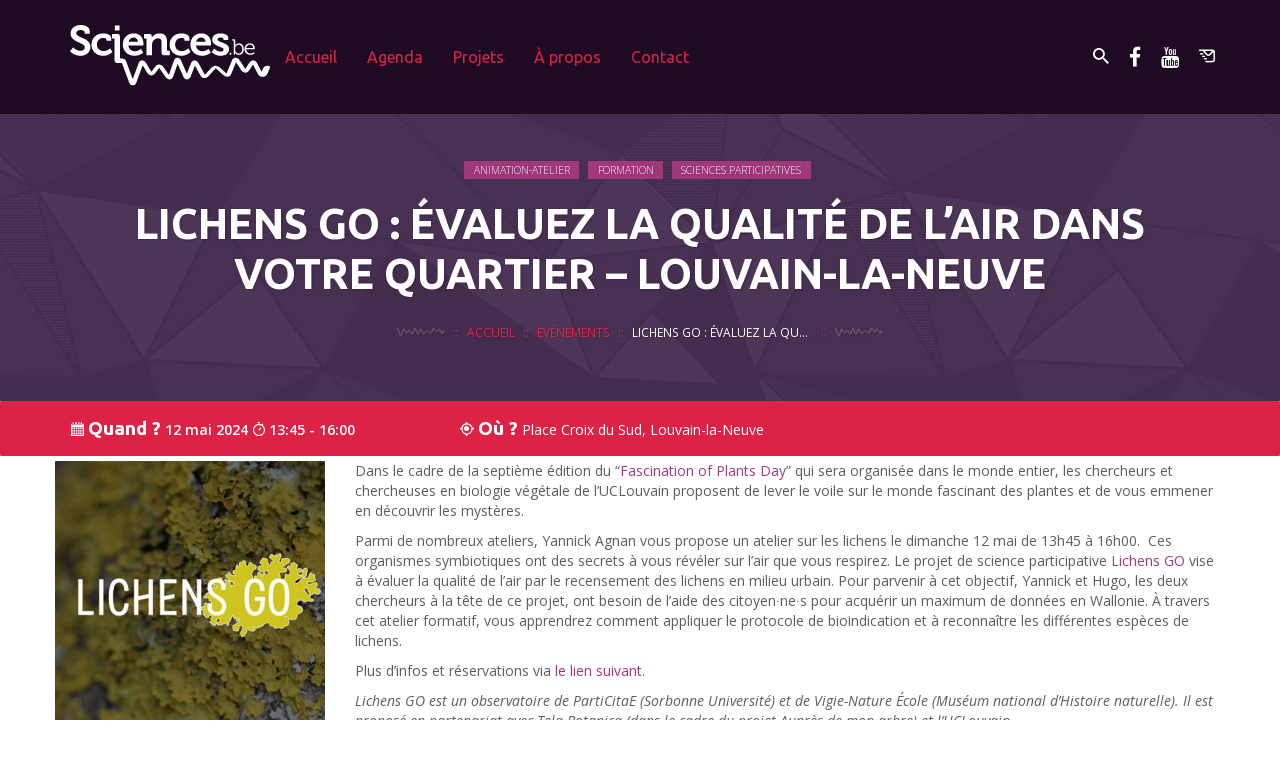

--- FILE ---
content_type: text/html; charset=UTF-8
request_url: https://www.sciences.be/events/lichens-go-evaluez-la-qualite-de-lair-dans-votre-quartier-louvain-la-neuve-5/
body_size: 25449
content:
<!DOCTYPE html>

<!--[if lt IE 7]>      <html lang="fr-FR" prefix="og: http://ogp.me/ns# article: http://ogp.me/ns/article#" class="no-js lt-ie9 lt-ie8 lt-ie7"> <![endif]-->
<!--[if IE 7]>         <html lang="fr-FR" prefix="og: http://ogp.me/ns# article: http://ogp.me/ns/article#" class="no-js lt-ie9 lt-ie8"> <![endif]-->
<!--[if IE 8]>         <html lang="fr-FR" prefix="og: http://ogp.me/ns# article: http://ogp.me/ns/article#" class="no-js lt-ie9"> <![endif]-->
<!--[if gt IE 8]><!--> <html lang="fr-FR" prefix="og: http://ogp.me/ns# article: http://ogp.me/ns/article#" class="no-js"> <!--<![endif]-->

<head>
    <meta charset="UTF-8">
    <meta http-equiv="X-UA-Compatible" content="IE=edge">
    <meta name="viewport" content="initial-scale = 1.0,maximum-scale = 1.0">

    <title>Lichens GO : évaluez la qualité de l’air dans votre quartier &#8211; Louvain-la-Neuve | Sciences.be</title>

    <link rel="profile" href="http://gmpg.org/xfn/11">
    <link rel="pingback" href="https://www.sciences.be/xmlrpc.php">
<link rel="stylesheet" href="https://use.fontawesome.com/releases/v5.7.1/css/all.css" integrity="sha384-fnmOCqbTlWIlj8LyTjo7mOUStjsKC4pOpQbqyi7RrhN7udi9RwhKkMHpvLbHG9Sr" crossorigin="anonymous">
    <!-- Apple icons -->
    <link rel="apple-touch-icon" sizes="57x57" href="https://www.sciences.be/wp-content/themes/sciencesdotbe/assets/ico/apple-touch-icon-57x57.png" />
    <link rel="apple-touch-icon" sizes="60x60" href="https://www.sciences.be/wp-content/themes/sciencesdotbe/assets/ico/apple-touch-icon-60x60.png" />
    <link rel="apple-touch-icon" sizes="72x72" href="https://www.sciences.be/wp-content/themes/sciencesdotbe/assets/ico/apple-touch-icon-72x72.png" />
    <link rel="apple-touch-icon" sizes="76x76" href="https://www.sciences.be/wp-content/themes/sciencesdotbe/assets/ico/apple-touch-icon-76x76.png" />
    <link rel="apple-touch-icon" sizes="114x114" href="https://www.sciences.be/wp-content/themes/sciencesdotbe/assets/ico/apple-touch-icon-114x114.png" />
    <link rel="apple-touch-icon" sizes="120x120" href="https://www.sciences.be/wp-content/themes/sciencesdotbe/assets/ico/apple-touch-icon-120x120.png" />
    <link rel="apple-touch-icon" sizes="144x144" href="https://www.sciences.be/wp-content/themes/sciencesdotbe/assets/ico/apple-touch-icon-144x144.png" />
    <link rel="apple-touch-icon" sizes="152x152" href="https://www.sciences.be/wp-content/themes/sciencesdotbe/assets/ico/apple-touch-icon-152x152.png" />
    <link rel="apple-touch-icon" sizes="180x180" href="https://www.sciences.be/wp-content/themes/sciencesdotbe/assets/ico/apple-touch-icon-180x180.png" />

    <!-- Favicons -->
    <link rel="icon" type="image/png" href="https://www.sciences.be/wp-content/themes/sciencesdotbe/assets/ico/favicon-32x32.png"           sizes="32x32"   />
    <link rel="icon" type="image/png" href="https://www.sciences.be/wp-content/themes/sciencesdotbe/assets/ico/android-chrome-192x192.png"  sizes="192x192" />
    <link rel="icon" type="image/png" href="https://www.sciences.be/wp-content/themes/sciencesdotbe/assets/ico/favicon-96x96.png"           sizes="96x96"   />
    <link rel="icon" type="image/png" href="https://www.sciences.be/wp-content/themes/sciencesdotbe/assets/ico/favicon-16x16.png"           sizes="16x16"   />
    <link rel="shortcut icon" href="https://www.sciences.be/wp-content/themes/sciencesdotbe/assets/ico/favicon.ico" />
    <link rel="manifest" href="https://www.sciences.be/wp-content/themes/sciencesdotbe/assets/ico/manifest.json">

    <!-- Crap Windows icons -->
    <meta name="msapplication-config" content="https://www.sciences.be/wp-content/themes/sciencesdotbe/assets/ico/ieconfig.xml" />
    <meta name="msapplication-TileColor" content="#6f5499">
    <meta name="msapplication-TileImage" content="https://www.sciences.be/wp-content/themes/sciencesdotbe/assets/ico/mstile-144x144.png">

    <!-- Chrome metal style -->
    <meta name="theme-color" content="#6f5499">

    <!--[if lt IE 9]>
        <script src="https://www.sciences.be/wp-content/themes/sciencesdotbe/assets//js/vendor/respond.min.js"></script>
    <![endif]-->
<!-- Matomo -->
<script src="https://sciences.be/tracking.js" async defer></script>
<script src="https://sciences.be/matomo/matomo.js" async defer></script>
<!-- End Matomo Code -->

    <meta name='robots' content='max-image-preview:large' />
	<style>img:is([sizes="auto" i], [sizes^="auto," i]) { contain-intrinsic-size: 3000px 1500px }</style>
	
<!-- SEO Ultimate (http://www.seodesignsolutions.com/wordpress-seo/) -->
<!-- /SEO Ultimate -->

<link rel='dns-prefetch' href='//static.addtoany.com' />
<link rel="alternate" type="application/rss+xml" title="Sciences.be &raquo; Flux" href="https://www.sciences.be/feed/" />
<link rel="alternate" type="application/rss+xml" title="Sciences.be &raquo; Flux des commentaires" href="https://www.sciences.be/comments/feed/" />
<script type="text/javascript">
/* <![CDATA[ */
window._wpemojiSettings = {"baseUrl":"https:\/\/s.w.org\/images\/core\/emoji\/15.0.3\/72x72\/","ext":".png","svgUrl":"https:\/\/s.w.org\/images\/core\/emoji\/15.0.3\/svg\/","svgExt":".svg","source":{"concatemoji":"https:\/\/www.sciences.be\/wp-includes\/js\/wp-emoji-release.min.js?ver=6.7.4"}};
/*! This file is auto-generated */
!function(i,n){var o,s,e;function c(e){try{var t={supportTests:e,timestamp:(new Date).valueOf()};sessionStorage.setItem(o,JSON.stringify(t))}catch(e){}}function p(e,t,n){e.clearRect(0,0,e.canvas.width,e.canvas.height),e.fillText(t,0,0);var t=new Uint32Array(e.getImageData(0,0,e.canvas.width,e.canvas.height).data),r=(e.clearRect(0,0,e.canvas.width,e.canvas.height),e.fillText(n,0,0),new Uint32Array(e.getImageData(0,0,e.canvas.width,e.canvas.height).data));return t.every(function(e,t){return e===r[t]})}function u(e,t,n){switch(t){case"flag":return n(e,"\ud83c\udff3\ufe0f\u200d\u26a7\ufe0f","\ud83c\udff3\ufe0f\u200b\u26a7\ufe0f")?!1:!n(e,"\ud83c\uddfa\ud83c\uddf3","\ud83c\uddfa\u200b\ud83c\uddf3")&&!n(e,"\ud83c\udff4\udb40\udc67\udb40\udc62\udb40\udc65\udb40\udc6e\udb40\udc67\udb40\udc7f","\ud83c\udff4\u200b\udb40\udc67\u200b\udb40\udc62\u200b\udb40\udc65\u200b\udb40\udc6e\u200b\udb40\udc67\u200b\udb40\udc7f");case"emoji":return!n(e,"\ud83d\udc26\u200d\u2b1b","\ud83d\udc26\u200b\u2b1b")}return!1}function f(e,t,n){var r="undefined"!=typeof WorkerGlobalScope&&self instanceof WorkerGlobalScope?new OffscreenCanvas(300,150):i.createElement("canvas"),a=r.getContext("2d",{willReadFrequently:!0}),o=(a.textBaseline="top",a.font="600 32px Arial",{});return e.forEach(function(e){o[e]=t(a,e,n)}),o}function t(e){var t=i.createElement("script");t.src=e,t.defer=!0,i.head.appendChild(t)}"undefined"!=typeof Promise&&(o="wpEmojiSettingsSupports",s=["flag","emoji"],n.supports={everything:!0,everythingExceptFlag:!0},e=new Promise(function(e){i.addEventListener("DOMContentLoaded",e,{once:!0})}),new Promise(function(t){var n=function(){try{var e=JSON.parse(sessionStorage.getItem(o));if("object"==typeof e&&"number"==typeof e.timestamp&&(new Date).valueOf()<e.timestamp+604800&&"object"==typeof e.supportTests)return e.supportTests}catch(e){}return null}();if(!n){if("undefined"!=typeof Worker&&"undefined"!=typeof OffscreenCanvas&&"undefined"!=typeof URL&&URL.createObjectURL&&"undefined"!=typeof Blob)try{var e="postMessage("+f.toString()+"("+[JSON.stringify(s),u.toString(),p.toString()].join(",")+"));",r=new Blob([e],{type:"text/javascript"}),a=new Worker(URL.createObjectURL(r),{name:"wpTestEmojiSupports"});return void(a.onmessage=function(e){c(n=e.data),a.terminate(),t(n)})}catch(e){}c(n=f(s,u,p))}t(n)}).then(function(e){for(var t in e)n.supports[t]=e[t],n.supports.everything=n.supports.everything&&n.supports[t],"flag"!==t&&(n.supports.everythingExceptFlag=n.supports.everythingExceptFlag&&n.supports[t]);n.supports.everythingExceptFlag=n.supports.everythingExceptFlag&&!n.supports.flag,n.DOMReady=!1,n.readyCallback=function(){n.DOMReady=!0}}).then(function(){return e}).then(function(){var e;n.supports.everything||(n.readyCallback(),(e=n.source||{}).concatemoji?t(e.concatemoji):e.wpemoji&&e.twemoji&&(t(e.twemoji),t(e.wpemoji)))}))}((window,document),window._wpemojiSettings);
/* ]]> */
</script>
<link rel='stylesheet' id='wpmf-bakery-style-css' href='https://www.sciences.be/wp-content/plugins/wp-media-folder//assets/css/vc_style.css?ver=5.3.23' type='text/css' media='all' />
<style id='wp-emoji-styles-inline-css' type='text/css'>

	img.wp-smiley, img.emoji {
		display: inline !important;
		border: none !important;
		box-shadow: none !important;
		height: 1em !important;
		width: 1em !important;
		margin: 0 0.07em !important;
		vertical-align: -0.1em !important;
		background: none !important;
		padding: 0 !important;
	}
</style>
<link rel='stylesheet' id='wp-block-library-css' href='https://www.sciences.be/wp-includes/css/dist/block-library/style.min.css?ver=6.7.4' type='text/css' media='all' />
<link rel='stylesheet' id='mediaelement-css' href='https://www.sciences.be/wp-includes/js/mediaelement/mediaelementplayer-legacy.min.css?ver=4.2.17' type='text/css' media='all' />
<link rel='stylesheet' id='wp-mediaelement-css' href='https://www.sciences.be/wp-includes/js/mediaelement/wp-mediaelement.min.css?ver=6.7.4' type='text/css' media='all' />
<link rel='stylesheet' id='view_editor_gutenberg_frontend_assets-css' href='https://www.sciences.be/wp-content/plugins/toolset-blocks/public/css/views-frontend.css?ver=3.6.3' type='text/css' media='all' />
<style id='view_editor_gutenberg_frontend_assets-inline-css' type='text/css'>
.wpv-sort-list-dropdown.wpv-sort-list-dropdown-style-default > span.wpv-sort-list,.wpv-sort-list-dropdown.wpv-sort-list-dropdown-style-default .wpv-sort-list-item {border-color: #cdcdcd;}.wpv-sort-list-dropdown.wpv-sort-list-dropdown-style-default .wpv-sort-list-item a {color: #444;background-color: #fff;}.wpv-sort-list-dropdown.wpv-sort-list-dropdown-style-default a:hover,.wpv-sort-list-dropdown.wpv-sort-list-dropdown-style-default a:focus {color: #000;background-color: #eee;}.wpv-sort-list-dropdown.wpv-sort-list-dropdown-style-default .wpv-sort-list-item.wpv-sort-list-current a {color: #000;background-color: #eee;}
.wpv-sort-list-dropdown.wpv-sort-list-dropdown-style-default > span.wpv-sort-list,.wpv-sort-list-dropdown.wpv-sort-list-dropdown-style-default .wpv-sort-list-item {border-color: #cdcdcd;}.wpv-sort-list-dropdown.wpv-sort-list-dropdown-style-default .wpv-sort-list-item a {color: #444;background-color: #fff;}.wpv-sort-list-dropdown.wpv-sort-list-dropdown-style-default a:hover,.wpv-sort-list-dropdown.wpv-sort-list-dropdown-style-default a:focus {color: #000;background-color: #eee;}.wpv-sort-list-dropdown.wpv-sort-list-dropdown-style-default .wpv-sort-list-item.wpv-sort-list-current a {color: #000;background-color: #eee;}.wpv-sort-list-dropdown.wpv-sort-list-dropdown-style-grey > span.wpv-sort-list,.wpv-sort-list-dropdown.wpv-sort-list-dropdown-style-grey .wpv-sort-list-item {border-color: #cdcdcd;}.wpv-sort-list-dropdown.wpv-sort-list-dropdown-style-grey .wpv-sort-list-item a {color: #444;background-color: #eeeeee;}.wpv-sort-list-dropdown.wpv-sort-list-dropdown-style-grey a:hover,.wpv-sort-list-dropdown.wpv-sort-list-dropdown-style-grey a:focus {color: #000;background-color: #e5e5e5;}.wpv-sort-list-dropdown.wpv-sort-list-dropdown-style-grey .wpv-sort-list-item.wpv-sort-list-current a {color: #000;background-color: #e5e5e5;}
.wpv-sort-list-dropdown.wpv-sort-list-dropdown-style-default > span.wpv-sort-list,.wpv-sort-list-dropdown.wpv-sort-list-dropdown-style-default .wpv-sort-list-item {border-color: #cdcdcd;}.wpv-sort-list-dropdown.wpv-sort-list-dropdown-style-default .wpv-sort-list-item a {color: #444;background-color: #fff;}.wpv-sort-list-dropdown.wpv-sort-list-dropdown-style-default a:hover,.wpv-sort-list-dropdown.wpv-sort-list-dropdown-style-default a:focus {color: #000;background-color: #eee;}.wpv-sort-list-dropdown.wpv-sort-list-dropdown-style-default .wpv-sort-list-item.wpv-sort-list-current a {color: #000;background-color: #eee;}.wpv-sort-list-dropdown.wpv-sort-list-dropdown-style-grey > span.wpv-sort-list,.wpv-sort-list-dropdown.wpv-sort-list-dropdown-style-grey .wpv-sort-list-item {border-color: #cdcdcd;}.wpv-sort-list-dropdown.wpv-sort-list-dropdown-style-grey .wpv-sort-list-item a {color: #444;background-color: #eeeeee;}.wpv-sort-list-dropdown.wpv-sort-list-dropdown-style-grey a:hover,.wpv-sort-list-dropdown.wpv-sort-list-dropdown-style-grey a:focus {color: #000;background-color: #e5e5e5;}.wpv-sort-list-dropdown.wpv-sort-list-dropdown-style-grey .wpv-sort-list-item.wpv-sort-list-current a {color: #000;background-color: #e5e5e5;}.wpv-sort-list-dropdown.wpv-sort-list-dropdown-style-blue > span.wpv-sort-list,.wpv-sort-list-dropdown.wpv-sort-list-dropdown-style-blue .wpv-sort-list-item {border-color: #0099cc;}.wpv-sort-list-dropdown.wpv-sort-list-dropdown-style-blue .wpv-sort-list-item a {color: #444;background-color: #cbddeb;}.wpv-sort-list-dropdown.wpv-sort-list-dropdown-style-blue a:hover,.wpv-sort-list-dropdown.wpv-sort-list-dropdown-style-blue a:focus {color: #000;background-color: #95bedd;}.wpv-sort-list-dropdown.wpv-sort-list-dropdown-style-blue .wpv-sort-list-item.wpv-sort-list-current a {color: #000;background-color: #95bedd;}
</style>
<style id='classic-theme-styles-inline-css' type='text/css'>
/*! This file is auto-generated */
.wp-block-button__link{color:#fff;background-color:#32373c;border-radius:9999px;box-shadow:none;text-decoration:none;padding:calc(.667em + 2px) calc(1.333em + 2px);font-size:1.125em}.wp-block-file__button{background:#32373c;color:#fff;text-decoration:none}
</style>
<style id='global-styles-inline-css' type='text/css'>
:root{--wp--preset--aspect-ratio--square: 1;--wp--preset--aspect-ratio--4-3: 4/3;--wp--preset--aspect-ratio--3-4: 3/4;--wp--preset--aspect-ratio--3-2: 3/2;--wp--preset--aspect-ratio--2-3: 2/3;--wp--preset--aspect-ratio--16-9: 16/9;--wp--preset--aspect-ratio--9-16: 9/16;--wp--preset--color--black: #000000;--wp--preset--color--cyan-bluish-gray: #abb8c3;--wp--preset--color--white: #ffffff;--wp--preset--color--pale-pink: #f78da7;--wp--preset--color--vivid-red: #cf2e2e;--wp--preset--color--luminous-vivid-orange: #ff6900;--wp--preset--color--luminous-vivid-amber: #fcb900;--wp--preset--color--light-green-cyan: #7bdcb5;--wp--preset--color--vivid-green-cyan: #00d084;--wp--preset--color--pale-cyan-blue: #8ed1fc;--wp--preset--color--vivid-cyan-blue: #0693e3;--wp--preset--color--vivid-purple: #9b51e0;--wp--preset--gradient--vivid-cyan-blue-to-vivid-purple: linear-gradient(135deg,rgba(6,147,227,1) 0%,rgb(155,81,224) 100%);--wp--preset--gradient--light-green-cyan-to-vivid-green-cyan: linear-gradient(135deg,rgb(122,220,180) 0%,rgb(0,208,130) 100%);--wp--preset--gradient--luminous-vivid-amber-to-luminous-vivid-orange: linear-gradient(135deg,rgba(252,185,0,1) 0%,rgba(255,105,0,1) 100%);--wp--preset--gradient--luminous-vivid-orange-to-vivid-red: linear-gradient(135deg,rgba(255,105,0,1) 0%,rgb(207,46,46) 100%);--wp--preset--gradient--very-light-gray-to-cyan-bluish-gray: linear-gradient(135deg,rgb(238,238,238) 0%,rgb(169,184,195) 100%);--wp--preset--gradient--cool-to-warm-spectrum: linear-gradient(135deg,rgb(74,234,220) 0%,rgb(151,120,209) 20%,rgb(207,42,186) 40%,rgb(238,44,130) 60%,rgb(251,105,98) 80%,rgb(254,248,76) 100%);--wp--preset--gradient--blush-light-purple: linear-gradient(135deg,rgb(255,206,236) 0%,rgb(152,150,240) 100%);--wp--preset--gradient--blush-bordeaux: linear-gradient(135deg,rgb(254,205,165) 0%,rgb(254,45,45) 50%,rgb(107,0,62) 100%);--wp--preset--gradient--luminous-dusk: linear-gradient(135deg,rgb(255,203,112) 0%,rgb(199,81,192) 50%,rgb(65,88,208) 100%);--wp--preset--gradient--pale-ocean: linear-gradient(135deg,rgb(255,245,203) 0%,rgb(182,227,212) 50%,rgb(51,167,181) 100%);--wp--preset--gradient--electric-grass: linear-gradient(135deg,rgb(202,248,128) 0%,rgb(113,206,126) 100%);--wp--preset--gradient--midnight: linear-gradient(135deg,rgb(2,3,129) 0%,rgb(40,116,252) 100%);--wp--preset--font-size--small: 13px;--wp--preset--font-size--medium: 20px;--wp--preset--font-size--large: 36px;--wp--preset--font-size--x-large: 42px;--wp--preset--spacing--20: 0.44rem;--wp--preset--spacing--30: 0.67rem;--wp--preset--spacing--40: 1rem;--wp--preset--spacing--50: 1.5rem;--wp--preset--spacing--60: 2.25rem;--wp--preset--spacing--70: 3.38rem;--wp--preset--spacing--80: 5.06rem;--wp--preset--shadow--natural: 6px 6px 9px rgba(0, 0, 0, 0.2);--wp--preset--shadow--deep: 12px 12px 50px rgba(0, 0, 0, 0.4);--wp--preset--shadow--sharp: 6px 6px 0px rgba(0, 0, 0, 0.2);--wp--preset--shadow--outlined: 6px 6px 0px -3px rgba(255, 255, 255, 1), 6px 6px rgba(0, 0, 0, 1);--wp--preset--shadow--crisp: 6px 6px 0px rgba(0, 0, 0, 1);}:where(.is-layout-flex){gap: 0.5em;}:where(.is-layout-grid){gap: 0.5em;}body .is-layout-flex{display: flex;}.is-layout-flex{flex-wrap: wrap;align-items: center;}.is-layout-flex > :is(*, div){margin: 0;}body .is-layout-grid{display: grid;}.is-layout-grid > :is(*, div){margin: 0;}:where(.wp-block-columns.is-layout-flex){gap: 2em;}:where(.wp-block-columns.is-layout-grid){gap: 2em;}:where(.wp-block-post-template.is-layout-flex){gap: 1.25em;}:where(.wp-block-post-template.is-layout-grid){gap: 1.25em;}.has-black-color{color: var(--wp--preset--color--black) !important;}.has-cyan-bluish-gray-color{color: var(--wp--preset--color--cyan-bluish-gray) !important;}.has-white-color{color: var(--wp--preset--color--white) !important;}.has-pale-pink-color{color: var(--wp--preset--color--pale-pink) !important;}.has-vivid-red-color{color: var(--wp--preset--color--vivid-red) !important;}.has-luminous-vivid-orange-color{color: var(--wp--preset--color--luminous-vivid-orange) !important;}.has-luminous-vivid-amber-color{color: var(--wp--preset--color--luminous-vivid-amber) !important;}.has-light-green-cyan-color{color: var(--wp--preset--color--light-green-cyan) !important;}.has-vivid-green-cyan-color{color: var(--wp--preset--color--vivid-green-cyan) !important;}.has-pale-cyan-blue-color{color: var(--wp--preset--color--pale-cyan-blue) !important;}.has-vivid-cyan-blue-color{color: var(--wp--preset--color--vivid-cyan-blue) !important;}.has-vivid-purple-color{color: var(--wp--preset--color--vivid-purple) !important;}.has-black-background-color{background-color: var(--wp--preset--color--black) !important;}.has-cyan-bluish-gray-background-color{background-color: var(--wp--preset--color--cyan-bluish-gray) !important;}.has-white-background-color{background-color: var(--wp--preset--color--white) !important;}.has-pale-pink-background-color{background-color: var(--wp--preset--color--pale-pink) !important;}.has-vivid-red-background-color{background-color: var(--wp--preset--color--vivid-red) !important;}.has-luminous-vivid-orange-background-color{background-color: var(--wp--preset--color--luminous-vivid-orange) !important;}.has-luminous-vivid-amber-background-color{background-color: var(--wp--preset--color--luminous-vivid-amber) !important;}.has-light-green-cyan-background-color{background-color: var(--wp--preset--color--light-green-cyan) !important;}.has-vivid-green-cyan-background-color{background-color: var(--wp--preset--color--vivid-green-cyan) !important;}.has-pale-cyan-blue-background-color{background-color: var(--wp--preset--color--pale-cyan-blue) !important;}.has-vivid-cyan-blue-background-color{background-color: var(--wp--preset--color--vivid-cyan-blue) !important;}.has-vivid-purple-background-color{background-color: var(--wp--preset--color--vivid-purple) !important;}.has-black-border-color{border-color: var(--wp--preset--color--black) !important;}.has-cyan-bluish-gray-border-color{border-color: var(--wp--preset--color--cyan-bluish-gray) !important;}.has-white-border-color{border-color: var(--wp--preset--color--white) !important;}.has-pale-pink-border-color{border-color: var(--wp--preset--color--pale-pink) !important;}.has-vivid-red-border-color{border-color: var(--wp--preset--color--vivid-red) !important;}.has-luminous-vivid-orange-border-color{border-color: var(--wp--preset--color--luminous-vivid-orange) !important;}.has-luminous-vivid-amber-border-color{border-color: var(--wp--preset--color--luminous-vivid-amber) !important;}.has-light-green-cyan-border-color{border-color: var(--wp--preset--color--light-green-cyan) !important;}.has-vivid-green-cyan-border-color{border-color: var(--wp--preset--color--vivid-green-cyan) !important;}.has-pale-cyan-blue-border-color{border-color: var(--wp--preset--color--pale-cyan-blue) !important;}.has-vivid-cyan-blue-border-color{border-color: var(--wp--preset--color--vivid-cyan-blue) !important;}.has-vivid-purple-border-color{border-color: var(--wp--preset--color--vivid-purple) !important;}.has-vivid-cyan-blue-to-vivid-purple-gradient-background{background: var(--wp--preset--gradient--vivid-cyan-blue-to-vivid-purple) !important;}.has-light-green-cyan-to-vivid-green-cyan-gradient-background{background: var(--wp--preset--gradient--light-green-cyan-to-vivid-green-cyan) !important;}.has-luminous-vivid-amber-to-luminous-vivid-orange-gradient-background{background: var(--wp--preset--gradient--luminous-vivid-amber-to-luminous-vivid-orange) !important;}.has-luminous-vivid-orange-to-vivid-red-gradient-background{background: var(--wp--preset--gradient--luminous-vivid-orange-to-vivid-red) !important;}.has-very-light-gray-to-cyan-bluish-gray-gradient-background{background: var(--wp--preset--gradient--very-light-gray-to-cyan-bluish-gray) !important;}.has-cool-to-warm-spectrum-gradient-background{background: var(--wp--preset--gradient--cool-to-warm-spectrum) !important;}.has-blush-light-purple-gradient-background{background: var(--wp--preset--gradient--blush-light-purple) !important;}.has-blush-bordeaux-gradient-background{background: var(--wp--preset--gradient--blush-bordeaux) !important;}.has-luminous-dusk-gradient-background{background: var(--wp--preset--gradient--luminous-dusk) !important;}.has-pale-ocean-gradient-background{background: var(--wp--preset--gradient--pale-ocean) !important;}.has-electric-grass-gradient-background{background: var(--wp--preset--gradient--electric-grass) !important;}.has-midnight-gradient-background{background: var(--wp--preset--gradient--midnight) !important;}.has-small-font-size{font-size: var(--wp--preset--font-size--small) !important;}.has-medium-font-size{font-size: var(--wp--preset--font-size--medium) !important;}.has-large-font-size{font-size: var(--wp--preset--font-size--large) !important;}.has-x-large-font-size{font-size: var(--wp--preset--font-size--x-large) !important;}
:where(.wp-block-post-template.is-layout-flex){gap: 1.25em;}:where(.wp-block-post-template.is-layout-grid){gap: 1.25em;}
:where(.wp-block-columns.is-layout-flex){gap: 2em;}:where(.wp-block-columns.is-layout-grid){gap: 2em;}
:root :where(.wp-block-pullquote){font-size: 1.5em;line-height: 1.6;}
</style>
<link rel='stylesheet' id='wcjp-frontend.css-css' href='https://www.sciences.be/wp-content/plugins/custom-css-js-php/assets/css/wcjp-frontend.css?ver=6.7.4' type='text/css' media='all' />
<link rel='stylesheet' id='events-manager-css' href='https://www.sciences.be/wp-content/plugins/events-manager/includes/css/events-manager.min.css?ver=6.6.4.1' type='text/css' media='all' />
<style id='events-manager-inline-css' type='text/css'>
body .em { --font-family : inherit; --font-weight : inherit; --font-size : 1em; --line-height : inherit; }
</style>
<link rel='stylesheet' id='menu-image-css' href='https://www.sciences.be/wp-content/plugins/menu-image/includes/css/menu-image.css?ver=3.12' type='text/css' media='all' />
<link rel='stylesheet' id='dashicons-css' href='https://www.sciences.be/wp-includes/css/dashicons.min.css?ver=6.7.4' type='text/css' media='all' />
<link rel='stylesheet' id='responsive-lightbox-swipebox-css' href='https://www.sciences.be/wp-content/plugins/responsive-lightbox/assets/swipebox/swipebox.min.css?ver=2.5.0' type='text/css' media='all' />
<link rel='stylesheet' id='bulbus-default-style-css' href='https://www.sciences.be/wp-content/themes/sciencesdotbe/style.css?ver=6.7.4' type='text/css' media='all' />
<link rel='stylesheet' id='bulbus-main-style-css' href='https://www.sciences.be/wp-content/themes/sciencesdotbe/assets/css/main.css?ver=1768988459' type='text/css' media='all' />
<link rel='stylesheet' id='popup-maker-site-css' href='//www.sciences.be/wp-content/uploads/pum/pum-site-styles.css?generated=1739958559&#038;ver=1.20.4' type='text/css' media='all' />
<link rel='stylesheet' id='nf-display-css' href='https://www.sciences.be/wp-content/plugins/ninja-forms/assets/css/display-opinions-light.css?ver=6.7.4' type='text/css' media='all' />
<link rel='stylesheet' id='nf-font-awesome-css' href='https://www.sciences.be/wp-content/plugins/ninja-forms/assets/css/font-awesome.min.css?ver=6.7.4' type='text/css' media='all' />
<link rel='stylesheet' id='nf-mp-display-css' href='https://www.sciences.be/wp-content/plugins/ninja-forms-multi-part/assets/css/display-opinions-light.css?ver=6.7.4' type='text/css' media='all' />
<link rel='stylesheet' id='nf-layout-front-end-css' href='https://www.sciences.be/wp-content/plugins/ninja-forms-style/layouts/assets/css/display-structure.css?ver=3.0.29' type='text/css' media='all' />
<link rel='stylesheet' id='addtoany-css' href='https://www.sciences.be/wp-content/plugins/add-to-any/addtoany.min.css?ver=1.16' type='text/css' media='all' />
<link rel='stylesheet' id='__EPYT__style-css' href='https://www.sciences.be/wp-content/plugins/youtube-embed-plus/styles/ytprefs.min.css?ver=14.2.1.3' type='text/css' media='all' />
<style id='__EPYT__style-inline-css' type='text/css'>

                .epyt-gallery-thumb {
                        width: 33.333%;
                }
                
</style>
<script type="text/javascript" src="https://www.sciences.be/wp-content/plugins/toolset-blocks/vendor/toolset/common-es/public/toolset-common-es-frontend.js?ver=163000" id="toolset-common-es-frontend-js"></script>
<script type="text/javascript" id="addtoany-core-js-before">
/* <![CDATA[ */
window.a2a_config=window.a2a_config||{};a2a_config.callbacks=[];a2a_config.overlays=[];a2a_config.templates={};a2a_localize = {
	Share: "Partager",
	Save: "Enregistrer",
	Subscribe: "S'abonner",
	Email: "E-mail",
	Bookmark: "Marque-page",
	ShowAll: "Montrer tout",
	ShowLess: "Montrer moins",
	FindServices: "Trouver des service(s)",
	FindAnyServiceToAddTo: "Trouver instantan&eacute;ment des services &agrave; ajouter &agrave;",
	PoweredBy: "Propuls&eacute; par",
	ShareViaEmail: "Partager par e-mail",
	SubscribeViaEmail: "S’abonner par e-mail",
	BookmarkInYourBrowser: "Ajouter un signet dans votre navigateur",
	BookmarkInstructions: "Appuyez sur Ctrl+D ou \u2318+D pour mettre cette page en signet",
	AddToYourFavorites: "Ajouter &agrave; vos favoris",
	SendFromWebOrProgram: "Envoyer depuis n’importe quelle adresse e-mail ou logiciel e-mail",
	EmailProgram: "Programme d’e-mail",
	More: "Plus&#8230;",
	ThanksForSharing: "Merci de partager !",
	ThanksForFollowing: "Merci de nous suivre !"
};
/* ]]> */
</script>
<script type="text/javascript" defer src="https://static.addtoany.com/menu/page.js" id="addtoany-core-js"></script>
<script type="text/javascript" src="https://www.sciences.be/wp-includes/js/jquery/jquery.min.js?ver=3.7.1" id="jquery-core-js"></script>
<script type="text/javascript" src="https://www.sciences.be/wp-includes/js/jquery/jquery-migrate.min.js?ver=3.4.1" id="jquery-migrate-js"></script>
<script type="text/javascript" defer src="https://www.sciences.be/wp-content/plugins/add-to-any/addtoany.min.js?ver=1.1" id="addtoany-jquery-js"></script>
<script type="text/javascript" src="https://www.sciences.be/wp-includes/js/jquery/ui/core.min.js?ver=1.13.3" id="jquery-ui-core-js"></script>
<script type="text/javascript" src="https://www.sciences.be/wp-includes/js/jquery/ui/mouse.min.js?ver=1.13.3" id="jquery-ui-mouse-js"></script>
<script type="text/javascript" src="https://www.sciences.be/wp-includes/js/jquery/ui/sortable.min.js?ver=1.13.3" id="jquery-ui-sortable-js"></script>
<script type="text/javascript" src="https://www.sciences.be/wp-includes/js/jquery/ui/datepicker.min.js?ver=1.13.3" id="jquery-ui-datepicker-js"></script>
<script type="text/javascript" id="jquery-ui-datepicker-js-after">
/* <![CDATA[ */
jQuery(function(jQuery){jQuery.datepicker.setDefaults({"closeText":"Fermer","currentText":"Aujourd\u2019hui","monthNames":["janvier","f\u00e9vrier","mars","avril","mai","juin","juillet","ao\u00fbt","septembre","octobre","novembre","d\u00e9cembre"],"monthNamesShort":["Jan","F\u00e9v","Mar","Avr","Mai","Juin","Juil","Ao\u00fbt","Sep","Oct","Nov","D\u00e9c"],"nextText":"Suivant","prevText":"Pr\u00e9c\u00e9dent","dayNames":["dimanche","lundi","mardi","mercredi","jeudi","vendredi","samedi"],"dayNamesShort":["dim","lun","mar","mer","jeu","ven","sam"],"dayNamesMin":["D","L","M","M","J","V","S"],"dateFormat":"d MM yy","firstDay":1,"isRTL":false});});
/* ]]> */
</script>
<script type="text/javascript" src="https://www.sciences.be/wp-includes/js/jquery/ui/resizable.min.js?ver=1.13.3" id="jquery-ui-resizable-js"></script>
<script type="text/javascript" src="https://www.sciences.be/wp-includes/js/jquery/ui/draggable.min.js?ver=1.13.3" id="jquery-ui-draggable-js"></script>
<script type="text/javascript" src="https://www.sciences.be/wp-includes/js/jquery/ui/controlgroup.min.js?ver=1.13.3" id="jquery-ui-controlgroup-js"></script>
<script type="text/javascript" src="https://www.sciences.be/wp-includes/js/jquery/ui/checkboxradio.min.js?ver=1.13.3" id="jquery-ui-checkboxradio-js"></script>
<script type="text/javascript" src="https://www.sciences.be/wp-includes/js/jquery/ui/button.min.js?ver=1.13.3" id="jquery-ui-button-js"></script>
<script type="text/javascript" src="https://www.sciences.be/wp-includes/js/jquery/ui/dialog.min.js?ver=1.13.3" id="jquery-ui-dialog-js"></script>
<script type="text/javascript" id="events-manager-js-extra">
/* <![CDATA[ */
var EM = {"ajaxurl":"https:\/\/www.sciences.be\/wp-admin\/admin-ajax.php","locationajaxurl":"https:\/\/www.sciences.be\/wp-admin\/admin-ajax.php?action=locations_search","firstDay":"1","locale":"fr","dateFormat":"yy-mm-dd","ui_css":"https:\/\/www.sciences.be\/wp-content\/plugins\/events-manager\/includes\/css\/jquery-ui\/build.min.css","show24hours":"1","is_ssl":"1","autocomplete_limit":"10","calendar":{"breakpoints":{"small":560,"medium":908,"large":false}},"phone":"","datepicker":{"format":"d\/m\/Y","locale":"fr"},"search":{"breakpoints":{"small":650,"medium":850,"full":false}},"url":"https:\/\/www.sciences.be\/wp-content\/plugins\/events-manager","assets":{"input.em-uploader":{"js":{"em-uploader":{"url":"https:\/\/www.sciences.be\/wp-content\/plugins\/events-manager\/includes\/js\/em-uploader.js","required":true,"event":"em_uploader_ready"}}}},"google_maps_api":"AIzaSyCzz9QKwW9JQEJCcQrzVVGfTygYf2xX_EM","bookingInProgress":"Veuillez patienter pendant que la r\u00e9servation est soumise.","tickets_save":"Enregistrer le billet","bookingajaxurl":"https:\/\/www.sciences.be\/wp-admin\/admin-ajax.php","bookings_export_save":"Exporter les r\u00e9servations","bookings_settings_save":"Enregistrer","booking_delete":"Confirmez-vous vouloir le supprimer\u00a0?","booking_offset":"30","bookings":{"submit_button":{"text":{"default":"Envoyer votre demande de r\u00e9servation","free":"Envoyer votre demande de r\u00e9servation","payment":"Envoyer votre demande de r\u00e9servation","processing":"En cours de traitement\u2026"}},"update_listener":""},"bb_full":"Complet","bb_book":"R\u00e9servez maintenant","bb_booking":"R\u00e9servation ...","bb_booked":"R\u00e9servation soumis","bb_error":"R\u00e9servation erreur. R\u00e9essayer?","bb_cancel":"Annuler","bb_canceling":"Annuler...","bb_cancelled":"Annul\u00e9","bb_cancel_error":"Erreur d'annulation. R\u00e9essayer?","txt_search":"Mots-cl\u00e9s","txt_searching":"Recherche en cours\u2026","txt_loading":"Chargement en cours\u2026"};
/* ]]> */
</script>
<script type="text/javascript" src="https://www.sciences.be/wp-content/plugins/events-manager/includes/js/events-manager.js?ver=6.6.4.1" id="events-manager-js"></script>
<script type="text/javascript" src="https://www.sciences.be/wp-content/plugins/events-manager/includes/external/flatpickr/l10n/fr.js?ver=6.6.4.1" id="em-flatpickr-localization-js"></script>
<script type="text/javascript" src="https://www.sciences.be/wp-content/plugins/responsive-lightbox/assets/swipebox/jquery.swipebox.min.js?ver=2.5.0" id="responsive-lightbox-swipebox-js"></script>
<script type="text/javascript" src="https://www.sciences.be/wp-includes/js/underscore.min.js?ver=1.13.7" id="underscore-js"></script>
<script type="text/javascript" src="https://www.sciences.be/wp-content/plugins/responsive-lightbox/assets/infinitescroll/infinite-scroll.pkgd.min.js?ver=6.7.4" id="responsive-lightbox-infinite-scroll-js"></script>
<script type="text/javascript" id="responsive-lightbox-js-before">
/* <![CDATA[ */
var rlArgs = {"script":"swipebox","selector":"lightbox","customEvents":"","activeGalleries":true,"animation":true,"hideCloseButtonOnMobile":false,"removeBarsOnMobile":false,"hideBars":true,"hideBarsDelay":5000,"videoMaxWidth":1080,"useSVG":true,"loopAtEnd":false,"woocommerce_gallery":false,"ajaxurl":"https:\/\/www.sciences.be\/wp-admin\/admin-ajax.php","nonce":"6a130e3729","preview":false,"postId":19922,"scriptExtension":false};
/* ]]> */
</script>
<script type="text/javascript" src="https://www.sciences.be/wp-content/plugins/responsive-lightbox/js/front.js?ver=2.5.0" id="responsive-lightbox-js"></script>
<script type="text/javascript" src="https://www.sciences.be/wp-content/themes/sciencesdotbe/assets/js/vendor/modernizr-2.8.3.min.js?ver=2.8.3" id="bulbus-vendor-modernizr-2-8-3-min-js-js"></script>
<script type="text/javascript" src="https://www.sciences.be/wp-includes/js/backbone.min.js?ver=1.6.0" id="backbone-js"></script>
<script type="text/javascript" src="https://www.sciences.be/wp-content/plugins/ninja-forms/assets/js/min/front-end-deps.js?ver=3.9.2.1" id="nf-front-end-deps-js"></script>
<script type="text/javascript" id="nf-front-end-js-extra">
/* <![CDATA[ */
var nfi18n = {"ninjaForms":"Ninja Forms","changeEmailErrorMsg":"Veuillez saisir une adresse de messagerie valide. Ex\u00a0: jean.dupont@gmail.com","changeDateErrorMsg":"Veuillez saisir une date valide\u00a0!","confirmFieldErrorMsg":"Ces champs doivent correspondre\u00a0!","fieldNumberNumMinError":"Erreur de nombre min.","fieldNumberNumMaxError":"Erreur de nombre max.","fieldNumberIncrementBy":"Veuillez incr\u00e9menter par ","fieldTextareaRTEInsertLink":"Ins\u00e9rer un lien","fieldTextareaRTEInsertMedia":"Ins\u00e9rer un m\u00e9dia","fieldTextareaRTESelectAFile":"S\u00e9lectionnez un fichier","formErrorsCorrectErrors":"Veuillez corriger les erreurs avant d\u2019envoyer ce formulaire.","formHoneypot":"Si vous \u00eates un \u00eatre humain et que vous voyez ce champ, veuillez le laisser vide.","validateRequiredField":"Ce champ est obligatoire.","honeypotHoneypotError":"Erreur Honeypot","fileUploadOldCodeFileUploadInProgress":"T\u00e9l\u00e9versement du fichier en cours.","fileUploadOldCodeFileUpload":"T\u00c9L\u00c9VERSEMENT DE FICHIER","currencySymbol":"\u20ac","fieldsMarkedRequired":"Les champs marqu\u00e9s d\u2019un <span class=\"ninja-forms-req-symbol\">*<\/span> sont obligatoires","thousands_sep":"\u00a0","decimal_point":",","siteLocale":"fr_FR","dateFormat":"d\/m\/Y","startOfWeek":"1","of":"sur","previousMonth":"Mois pr\u00e9c\u00e9dent","nextMonth":"Mois suivant","months":["Janvier","F\u00e9vrier","Mars","Avril","Mai","Juin","Juillet","Ao\u00fbt","Septembre","Octobre","Novembre","D\u00e9cembre"],"monthsShort":["Jan","F\u00e9v","Mar","Avr","Mai","Juin","Juil","Ao\u00fb","Sep","Oct","Nov","D\u00e9c"],"weekdays":["Dimanche","Lundi","Mardi","Mercredi","Jeudi","Vendredi","Samedi"],"weekdaysShort":["Dim","Lun","Mar","Mer","Jeu","Ven","Sam"],"weekdaysMin":["Di","Lu","Ma","Me","Je","Ve","Sa"],"recaptchaConsentMissing":"reCaptcha validation couldn't load.","recaptchaMissingCookie":"reCaptcha v3 validation couldn't load the cookie needed to submit the form.","recaptchaConsentEvent":"Accept reCaptcha cookies before sending the form."};
var nfFrontEnd = {"adminAjax":"https:\/\/www.sciences.be\/wp-admin\/admin-ajax.php","ajaxNonce":"044355a7a6","requireBaseUrl":"https:\/\/www.sciences.be\/wp-content\/plugins\/ninja-forms\/assets\/js\/","use_merge_tags":{"user":{"address":"address","textbox":"textbox","button":"button","checkbox":"checkbox","city":"city","confirm":"confirm","date":"date","email":"email","firstname":"firstname","html":"html","hidden":"hidden","lastname":"lastname","listcheckbox":"listcheckbox","listcountry":"listcountry","listimage":"listimage","listmultiselect":"listmultiselect","listradio":"listradio","listselect":"listselect","liststate":"liststate","note":"note","number":"number","password":"password","passwordconfirm":"passwordconfirm","product":"product","quantity":"quantity","recaptcha":"recaptcha","recaptcha_v3":"recaptcha_v3","repeater":"repeater","shipping":"shipping","spam":"spam","starrating":"starrating","submit":"submit","terms":"terms","textarea":"textarea","total":"total","unknown":"unknown","zip":"zip","hr":"hr"},"post":{"address":"address","textbox":"textbox","button":"button","checkbox":"checkbox","city":"city","confirm":"confirm","date":"date","email":"email","firstname":"firstname","html":"html","hidden":"hidden","lastname":"lastname","listcheckbox":"listcheckbox","listcountry":"listcountry","listimage":"listimage","listmultiselect":"listmultiselect","listradio":"listradio","listselect":"listselect","liststate":"liststate","note":"note","number":"number","password":"password","passwordconfirm":"passwordconfirm","product":"product","quantity":"quantity","recaptcha":"recaptcha","recaptcha_v3":"recaptcha_v3","repeater":"repeater","shipping":"shipping","spam":"spam","starrating":"starrating","submit":"submit","terms":"terms","textarea":"textarea","total":"total","unknown":"unknown","zip":"zip","hr":"hr"},"system":{"address":"address","textbox":"textbox","button":"button","checkbox":"checkbox","city":"city","confirm":"confirm","date":"date","email":"email","firstname":"firstname","html":"html","hidden":"hidden","lastname":"lastname","listcheckbox":"listcheckbox","listcountry":"listcountry","listimage":"listimage","listmultiselect":"listmultiselect","listradio":"listradio","listselect":"listselect","liststate":"liststate","note":"note","number":"number","password":"password","passwordconfirm":"passwordconfirm","product":"product","quantity":"quantity","recaptcha":"recaptcha","recaptcha_v3":"recaptcha_v3","repeater":"repeater","shipping":"shipping","spam":"spam","starrating":"starrating","submit":"submit","terms":"terms","textarea":"textarea","total":"total","unknown":"unknown","zip":"zip","hr":"hr"},"fields":{"address":"address","textbox":"textbox","button":"button","checkbox":"checkbox","city":"city","confirm":"confirm","date":"date","email":"email","firstname":"firstname","html":"html","hidden":"hidden","lastname":"lastname","listcheckbox":"listcheckbox","listcountry":"listcountry","listimage":"listimage","listmultiselect":"listmultiselect","listradio":"listradio","listselect":"listselect","liststate":"liststate","note":"note","number":"number","password":"password","passwordconfirm":"passwordconfirm","product":"product","quantity":"quantity","recaptcha":"recaptcha","recaptcha_v3":"recaptcha_v3","repeater":"repeater","shipping":"shipping","spam":"spam","starrating":"starrating","submit":"submit","terms":"terms","textarea":"textarea","total":"total","unknown":"unknown","zip":"zip","hr":"hr"},"calculations":{"html":"html","hidden":"hidden","note":"note","unknown":"unknown"}},"opinionated_styles":"light","filter_esc_status":"false","nf_consent_status_response":[]};
var nfInlineVars = [];
/* ]]> */
</script>
<script type="text/javascript" src="https://www.sciences.be/wp-content/plugins/ninja-forms/assets/js/min/front-end.js?ver=3.9.2.1" id="nf-front-end-js"></script>
<script type="text/javascript" src="https://www.sciences.be/wp-content/plugins/ninja-forms-conditionals/assets/js/min/front-end.js?ver=6.7.4" id="nf-cl-front-end-js"></script>
<script type="text/javascript" src="https://www.sciences.be/wp-content/plugins/ninja-forms-user-management/assets/js/errorHandling.js?ver=6.7.4" id="nf_user_management-js"></script>
<script type="text/javascript" id="nf-mp-front-end-js-extra">
/* <![CDATA[ */
var nfMPSettings = {"prevLabel":"Previous","nextLabel":"Next"};
/* ]]> */
</script>
<script type="text/javascript" src="https://www.sciences.be/wp-content/plugins/ninja-forms-multi-part/assets/js/min/front-end.js?ver=3.0.26" id="nf-mp-front-end-js"></script>
<script type="text/javascript" src="https://www.sciences.be/wp-content/plugins/ninja-forms-style/layouts/assets/js/min/front-end.js?ver=3.0.29" id="nf-layout-front-end-js"></script>
<script type="text/javascript" id="__ytprefs__-js-extra">
/* <![CDATA[ */
var _EPYT_ = {"ajaxurl":"https:\/\/www.sciences.be\/wp-admin\/admin-ajax.php","security":"38ef357762","gallery_scrolloffset":"20","eppathtoscripts":"https:\/\/www.sciences.be\/wp-content\/plugins\/youtube-embed-plus\/scripts\/","eppath":"https:\/\/www.sciences.be\/wp-content\/plugins\/youtube-embed-plus\/","epresponsiveselector":"[\"iframe.__youtube_prefs_widget__\"]","epdovol":"1","version":"14.2.1.3","evselector":"iframe.__youtube_prefs__[src], iframe[src*=\"youtube.com\/embed\/\"], iframe[src*=\"youtube-nocookie.com\/embed\/\"]","ajax_compat":"","maxres_facade":"eager","ytapi_load":"light","pause_others":"","stopMobileBuffer":"1","facade_mode":"","not_live_on_channel":"","vi_active":"","vi_js_posttypes":[]};
/* ]]> */
</script>
<script type="text/javascript" src="https://www.sciences.be/wp-content/plugins/youtube-embed-plus/scripts/ytprefs.min.js?ver=14.2.1.3" id="__ytprefs__-js"></script>
<link rel="https://api.w.org/" href="https://www.sciences.be/wp-json/" /><link rel="EditURI" type="application/rsd+xml" title="RSD" href="https://www.sciences.be/xmlrpc.php?rsd" />
<meta name="generator" content="WordPress 6.7.4" />
<link rel="canonical" href="https://www.sciences.be/events/lichens-go-evaluez-la-qualite-de-lair-dans-votre-quartier-louvain-la-neuve-5/" />
<link rel='shortlink' href='https://www.sciences.be/?p=19922' />
<link rel="alternate" title="oEmbed (JSON)" type="application/json+oembed" href="https://www.sciences.be/wp-json/oembed/1.0/embed?url=https%3A%2F%2Fwww.sciences.be%2Fevents%2Flichens-go-evaluez-la-qualite-de-lair-dans-votre-quartier-louvain-la-neuve-5%2F" />
<link rel="alternate" title="oEmbed (XML)" type="text/xml+oembed" href="https://www.sciences.be/wp-json/oembed/1.0/embed?url=https%3A%2F%2Fwww.sciences.be%2Fevents%2Flichens-go-evaluez-la-qualite-de-lair-dans-votre-quartier-louvain-la-neuve-5%2F&#038;format=xml" />
<meta property="og:title" name="og:title" content="Lichens GO : évaluez la qualité de l’air dans votre quartier &#8211; Louvain-la-Neuve" />
<meta property="og:type" name="og:type" content="website" />
<meta property="og:image" name="og:image" content="https://www.sciences.be/wp-content/uploads/2023/12/LichensGO-400x400-1.jpg" />
<meta property="og:url" name="og:url" content="https://www.sciences.be/events/lichens-go-evaluez-la-qualite-de-lair-dans-votre-quartier-louvain-la-neuve-5/" />
<meta property="og:description" name="og:description" content="Dans le cadre de la septième édition du “Fascination of Plants Day” qui sera organisée dans le monde entier, les [...]" />
<meta property="og:locale" name="og:locale" content="fr_FR" />
<meta property="og:site_name" name="og:site_name" content="Sciences.be" />
<meta property="twitter:card" name="twitter:card" content="summary_large_image" />
<meta property="article:published_time" name="article:published_time" content="2024-05-12T13:45:00+02:00" />
<meta property="article:modified_time" name="article:modified_time" content="2024-04-25T14:29:09+02:00" />
<meta property="article:author" name="article:author" content="https://www.sciences.be/author/scienceinfuse/" />
 <script> window.addEventListener("load",function(){ var c={script:false,link:false}; function ls(s) { if(!['script','link'].includes(s)||c[s]){return;}c[s]=true; var d=document,f=d.getElementsByTagName(s)[0],j=d.createElement(s); if(s==='script'){j.async=true;j.src='https://www.sciences.be/wp-content/plugins/toolset-blocks/vendor/toolset/blocks/public/js/frontend.js?v=1.6.2';}else{ j.rel='stylesheet';j.href='https://www.sciences.be/wp-content/plugins/toolset-blocks/vendor/toolset/blocks/public/css/style.css?v=1.6.2';} f.parentNode.insertBefore(j, f); }; function ex(){ls('script');ls('link')} window.addEventListener("scroll", ex, {once: true}); if (('IntersectionObserver' in window) && ('IntersectionObserverEntry' in window) && ('intersectionRatio' in window.IntersectionObserverEntry.prototype)) { var i = 0, fb = document.querySelectorAll("[class^='tb-']"), o = new IntersectionObserver(es => { es.forEach(e => { o.unobserve(e.target); if (e.intersectionRatio > 0) { ex();o.disconnect();}else{ i++;if(fb.length>i){o.observe(fb[i])}} }) }); if (fb.length) { o.observe(fb[i]) } } }) </script>
	<noscript>
		<link rel="stylesheet" href="https://www.sciences.be/wp-content/plugins/toolset-blocks/vendor/toolset/blocks/public/css/style.css">
	</noscript><meta name="generator" content="Powered by WPBakery Page Builder - drag and drop page builder for WordPress."/>
<style type="text/css">
.event-annule {
opacity:0.6!important;
}
</style><style type="text/css">
.bandeau-annulation {
background-color:#7e2c60;
color:#FFFFFF;
margin:0 0 0!important;
padding: 10px 0 10px 0!important;
margin-top:0px!important;
}
</style><style type="text/css">
.titledotbe {
max-width:1080px!important;
}
</style><script type="text/javascript">
function DisplaySearchCustom() {
    var elementSB = document.getElementById("SearchBarCustom");
    elementSB .style.display = "";  // <-- Set it to block
const yOffset = -100; 
const y = elementSB.getBoundingClientRect().top + window.pageYOffset + yOffset;
window.scrollTo({top: y, behavior: 'smooth'})
}
</script><style type="text/css">
.label-replay {
background-color: #228B22!important;
}
.label-replay:hover {
background-color: #006400!important;
}
</style><noscript><style> .wpb_animate_when_almost_visible { opacity: 1; }</style></noscript></head>

<body class="event-template-default single single-event postid-19922 desktop event-lichens-go-evaluez-la-qualite-de-lair-dans-votre-quartier-louvain-la-neuve-5 group-blog wpb-js-composer js-comp-ver-6.10.0 vc_responsive">

    <!--[if lt IE 7]>
        <p class="browsehappy">You are using an <strong>outdated</strong> browser. Please <a href="http://browsehappy.com/">upgrade your browser</a> to improve your experience.</p>
    <![endif]-->
    
    <div id="page" class="hfeed site">

        
        <a class="skip-link screen-reader-text" href="#content">Aller au contenu</a>

        <header id="masthead" class="site-header">
            <div class="site-header-top clearfix">
	<nav class="navbar navbar-inverse navbar-fixed navbar-static-top mb-0">

	<div class="container">

		<div class="navbar-header">

							<button type="button" class="navbar-toggle" data-toggle="collapse" data-target="#navbar-collapse-primary">
					<span class="sr-only">Menu</span>
					<span class="icon-bar"></span>
					<span class="icon-bar"></span>
					<span class="icon-bar"></span>
				</button>
			
			<h1 class="brand navbar-brand m-0 p-0">
	<a href="https://www.sciences.be" class="deco-no">
		<img class="img-responsive" src="https://www.sciences.be/wp-content/themes/sciencesdotbe/assets/img/brand-logo.svg" alt="Sciences.be"/>
	</a>
</h1>
		</div><!-- .navbar-header -->

		<div class="collapse navbar-collapse" id="navbar-collapse-primary" role="navigation">
		<ul id="menu-main-menu" class="primary-menu nav navbar-main navbar-nav navbar-left "><li id="menu-item-4562" class="menu-item menu-item-type-custom menu-item-object-custom menu-item-home menu-item-4562"><a href="https://www.sciences.be/">Accueil</a></li>
<li id="menu-item-4567" class="menu-item menu-item-type-post_type menu-item-object-page menu-item-4567"><a href="https://www.sciences.be/evenements/">Agenda</a></li>
<li id="menu-item-19724" class="menu-item menu-item-type-post_type menu-item-object-page menu-item-has-children menu-item-19724"><a href="https://www.sciences.be/projets/">Projets</a>
<ul class="sub-menu">
	<li id="menu-item-8680" class="menu-item menu-item-type-custom menu-item-object-custom menu-item-8680"><a href="https://www.sciences.be/printemps2026/">Printemps des Sciences</a></li>
	<li id="menu-item-20119" class="menu-item menu-item-type-post_type menu-item-object-event menu-item-20119"><a href="https://www.sciences.be/events/pi-day/">Pi Day</a></li>
	<li id="menu-item-19341" class="menu-item menu-item-type-custom menu-item-object-custom menu-item-19341"><a target="_blank" href="https://sciencesaemporter.be">Sciences à emporter</a></li>
	<li id="menu-item-19442" class="menu-item menu-item-type-custom menu-item-object-custom menu-item-19442"><a href="https://www.sciences.be/mt180/">Ma Thèse en 180 secondes</a></li>
	<li id="menu-item-19440" class="menu-item menu-item-type-custom menu-item-object-custom menu-item-19440"><a href="https://www.sciences.be/lichens-go/">Lichens GO</a></li>
	<li id="menu-item-19441" class="menu-item menu-item-type-custom menu-item-object-custom menu-item-19441"><a href="https://www.sciences.be/cerveau/">Semaine du cerveau</a></li>
	<li id="menu-item-19443" class="menu-item menu-item-type-custom menu-item-object-custom menu-item-19443"><a href="https://www.sciences.be/mate-ta-tartine-2/">Mate ta tartine</a></li>
	<li id="menu-item-19444" class="menu-item menu-item-type-custom menu-item-object-custom menu-item-19444"><a href="https://www.sciences.be/congres-des-sciences/">Congrès des Sciences</a></li>
	<li id="menu-item-19338" class="menu-item menu-item-type-post_type menu-item-object-page menu-item-19338"><a href="https://www.sciences.be/elpc/">Enseigner la pensée critique</a></li>
	<li id="menu-item-19347" class="menu-item menu-item-type-custom menu-item-object-custom menu-item-19347"><a href="https://sciences.be/metiers">Coin des métiers</a></li>
</ul>
</li>
<li id="menu-item-18760" class="menu-item menu-item-type-post_type menu-item-object-page menu-item-18760"><a href="https://www.sciences.be/qui-sommes-nous/">À propos</a></li>
<li id="menu-item-4566" class="menu-item menu-item-type-post_type menu-item-object-page menu-item-4566"><a href="https://www.sciences.be/contact/">Contact</a></li>
</ul>		<ul id="menu-social" class="social-menu nav navbar-nav navbar-right fc-white link-inherit link-hover-trans ml-lg"><li id="menu-item-15915" class="menu-item menu-item-type-custom menu-item-object-custom menu-item-15915"><a><i class="sc-search" onclick="DisplaySearchCustom()"></i></a></li>
<li id="menu-item-4665" class="menu-item menu-item-type-custom menu-item-object-custom menu-item-4665"><a target="_blank" href="https://www.facebook.com/Sciencesbe" title="Facebook"><i class="fa fa-facebook fa-lg"></i></a></li>
<li id="menu-item-8013" class="menu-item menu-item-type-custom menu-item-object-custom menu-item-8013"><a target="_blank" href="https://www.youtube.com/channel/UCYo6bYjDugHgZuJRpYAnNsQ" title="Youtube"><i class="fa fa-youtube fa-lg"></i></a></li>
<li id="menu-item-4668" class="menu-item menu-item-type-post_type menu-item-object-page menu-item-4668"><a href="https://www.sciences.be/newsletter/" title="Newsletter"><i class="sc sc-mail"></i></a></li>
</ul>					</div><!-- .navbar-collapse -->

	</div><!-- .container-fluid -->

</nav><!-- .navbar -->    </div><!-- /.site-header-top -->            <div id="SearchBarCustom" style="display:none" class="site-header-content pt-md pb-md text-center bc-dark">
	<div  class="dis-ib">
		
<form role="search" class="search-form form-inline" method="get" action="https://www.sciences.be">
	<div class="form-group">
		<div class="custom-select custom-select-min">
						<select name="post_type">
			    <option value="">Dans tout le site</option>
			    <option value="event">Evénements</option>
			    <option value="resource">Ressources</option>
			</select>
		</div>
	</div>
	<div class="form-group">
		<label class="hide">
			<span class="screen-reader-text">Recherche pour:</span>
		</label>
		<div class="input-group">
	    	<input type="search" value="" name="s" id="s" placeholder="événements, ressources, etc..." />
	    	<div class="input-group-btn">
	    		<i class="sc-search"></i>
	    		<input type="submit" id="searchsubmit" class="search-submit btn btn-primary" value="" rel="tooltip" title="Lancer la recherche" />
	    	</div>
	    </div>
   </div>
</form>	</div>
</div><!-- /.site-header-content -->            
	<div class="site-header-bottom pt-lg pb-lg "
		 style="">

			<div class="container container-narrow-small text-center titledotbe">
				
				
					
<div class="header-title animated fadeInUp delay-medium">

			<div class="mb-sm animated fadeInRight delay-big cat-list">
																<a href="https://www.sciences.be/evenements/?action=search_events&#038;category=1384">Animation-Atelier</a>
							<a href="https://www.sciences.be/evenements/?action=search_events&#038;category=136">Formation</a>
							<a href="https://www.sciences.be/evenements/?action=search_events&#038;category=1396">Sciences participatives</a>
			
		</div>
		<h1 class="mt-0 text-uppercase">Lichens GO : évaluez la qualité de l’air dans votre quartier &#8211; Louvain-la-Neuve</h1>

	
</div><!-- .header-title -->

<div class="header-breadcrumb animated fadeInUp delay-big">
	<ol class="breadcrumb mt-0 mb-0 p-0 text-uppercase small">
	<li class="icon-draw-content"><i class="sc-separ fa-4x"></i></li>
	<li><a href="https://www.sciences.be/" title="Sciences.be">Accueil</a></li>
			<li><a href="https://www.sciences.be/evenements">Evénements</a></li>
		<li class="active">Lichens GO : évaluez la qualité de l’air dans votre quartier &#8211; Louvain-la-Neuve</li>
	
	<li class="icon-draw-content"><i class="sc-separ fa-4x"></i></li>

</ol></div>
								
			</div> <!-- /.container -->

			
	</div> <!-- /.site-header-bottom -->
        </header><!-- /.site-header -->

        
        <div id="site-wrapper" class="clearfix pb-lg pt-lg">


    <div  id="content" class="site-content">
		<div style="margin-bottom:5px!important;" class="alert alert-info alert-event mb-lg">
			<div class="container">
				<div class="row">
					<div class="col-sm-4">
						<i class="sc-calendar"></i> <span class="h4">Quand ?</span> <span class="fw-bold">
						
							 12 mai 2024 <i class="sc-time"></i> 13:45 - 16:00
							 
												</span>
					</div><!-- .col-sm-4 -->
					
					
			<div class="col-sm-4">
				<i class="sc-pos"></i> <span class="h4">Où ?</span> Place Croix du Sud, Louvain-la-Neuve
			</div><!-- .col-sm-4 -->
			
                        
					
													
								
																		
				</div><!-- .row -->
			</div><!-- .container -->
		</div><!-- .alert -->
		<div class="container">

							<div class="row">

					<div id="primary" class="content-area pos-static" role="main">
						<div class="row">

							<div class="col-sm-3 pos-rel bc-white col-index">

																	<aside>
																				<a href="https://www.sciences.be/wp-content/uploads/2023/12/LichensGO-400x400-1.jpg" rel="lightbox[gallery-1]">
											<figure class="entry-thumbnail bc-primary img-rounded ov-h mb-md">
												<img width="400" height="400" src="https://www.sciences.be/wp-content/uploads/2023/12/LichensGO-400x400-1.jpg" class="img-responsive img-responsive-ext img-rounded wp-post-image" alt="" decoding="async" fetchpriority="high" srcset="https://www.sciences.be/wp-content/uploads/2023/12/LichensGO-400x400-1.jpg 400w, https://www.sciences.be/wp-content/uploads/2023/12/LichensGO-400x400-1-175x175.jpg 175w, https://www.sciences.be/wp-content/uploads/2023/12/LichensGO-400x400-1-200x200.jpg 200w, https://www.sciences.be/wp-content/uploads/2023/12/LichensGO-400x400-1-24x24.jpg 24w, https://www.sciences.be/wp-content/uploads/2023/12/LichensGO-400x400-1-36x36.jpg 36w, https://www.sciences.be/wp-content/uploads/2023/12/LichensGO-400x400-1-48x48.jpg 48w" sizes="(max-width: 400px) 100vw, 400px" />											</figure>
										</a>
									</aside>
								
																																								
																	<aside class="mb-md">
										<h5 class="text-uppercase fw-light">Disciplines</h5>
										<div class="tag-list">
																							<a href="https://www.sciences.be/evenements/?action=search_events&#038;event_discipline=1398">Sciences de la vie et de la Santé</a>
																					</div><!-- .tag-list -->
									</aside>
								
																	<aside class="mb-md">
										<h5 class="text-uppercase fw-light">Public cible</h5>
										<div class="tag-list">
																							<a href="https://www.sciences.be/evenements/?action=search_events&#038;event_public=126">Grand public</a>
																					</div><!-- .tag-list -->
									</aside>
								
								
																	<aside class="mb-md">
										<h5 class="text-uppercase fw-light">Universités</h5>
										<table class="table m-0 table-bordered table-condensed">
																							<tr><td><a href="https://www.sciences.be/evenements/?action=search_events&#038;event_university=1208">UCLouvain</a></td></tr>
																					</table>
									</aside>
																
							</div><!-- .col-* -->
								

								<div class="col-sm-9 pos-rel event-content">
									<div class="clearfix">
										<p>Dans le cadre de la septième édition du “<a href="https://uclouvain.be/en/research-institutes/eli/events/fascination-of-plants-day.html">Fascination of Plants Day</a>” qui sera organisée dans le monde entier, les chercheurs et chercheuses en biologie végétale de l’UCLouvain proposent de lever le voile sur le monde fascinant des plantes et de vous emmener en découvrir les mystères.</p>
<p>Parmi de nombreux ateliers, Yannick Agnan vous propose un atelier sur les lichens le dimanche 12 mai de 13h45 à 16h00.  Ces organismes symbiotiques ont des secrets à vous révéler sur l’air que vous respirez. Le projet de science participative <a href="https://www.lichensgo.eu/">Lichens GO</a> vise à évaluer la qualité de l’air par le recensement des lichens en milieu urbain. Pour parvenir à cet objectif, Yannick et Hugo, les deux chercheurs à la tête de ce projet, ont besoin de l’aide des citoyen∙ne∙s pour acquérir un maximum de données en Wallonie. À travers cet atelier formatif, vous apprendrez comment appliquer le protocole de bioindication et à reconnaître les différentes espèces de lichens.</p>
<p>Plus d&#8217;infos et réservations via <a href="https://uclouvain.odoo.com/event/fascination-of-plants-day-journee-du-12-mai-516/register-open">le lien suivant</a>.</p>
<p><i>Lichens GO est un observatoire de PartiCitaE (Sorbonne Université) et de Vigie-Nature École (Muséum national d&#8217;Histoire naturelle). Il est proposé en partenariat avec Tela Botanica (dans le cadre du projet Auprès de mon arbre) et l&#8217;UCLouvain.</i></p>
									</div><!-- .clearfix -->
																	</div><!-- .event-content -->
								<div class="social-sharing">
    <!-- AddToAny BEGIN -->
    <div class="a2a_kit a2a_kit-custom">
        <ul class="nav nav-pills mb-sm" role="tablist">
            <li rel="tooltip" title="Partager"><a class="a2a_button_facebook deco-no mr-xs fc-white"><i class="fa fa-facebook fa-lg fa-fw"></i> Facebook</a></li>
            <li rel="tooltip" title="Partager"><a class="a2a_button_twitter deco-no mr-xs fc-white"><i class="fa fa-twitter fa-lg fa-fw"></i> Twitter</a></li>
            <li rel="tooltip" title="Partager"><a class="a2a_button_google_plus deco-no mr-xs fc-white"><i class="fa fa-google-plus fa-lg fa-fw"></i> Google +</a></li>
        </ul>
    </div><!-- a2a_kit -->
    <!-- AddToAny END -->
</div><!-- .social-sharing -->								
									
								
							</div>
						</div>
						<div class="row">
							<div class="col-md-12">
								<div class="event-content-bottom">
									<footer class="entry-footer clearfix mb-sm mt-md">
										<div class="well well-lg well-ext b-0 r-0 clearfix pl-0 pt-sm">
											<h3 class="mb-md">Infos pratiques</h3>
											<div class="clearfix">
												<div class="pull-left mr-xs">
													<i class="sc-calendar fa-2x dis-ib va-m mr-xs"></i>
												</div><!-- .pull-left -->
												<div class="pull-left">
													<h4 class="h4 fw-light mt-xs pt-0">
														12/05/2024 - 13:45 - 16:00													</h4>
												</div>
											</div><!-- .clearfix -->
											
																						<hr />
											<div class="clearfix">
												<div class="pull-left mr-xs">
													<i class="sc-pos fa-2x dis-ib va-m mr-xs"></i>
												</div><!-- .pull-left -->
												<div class="pull-left">
													<h4 class="h4 fw-light mt-xs pt-0">
														<p>Place Croix du Sud</p> 													</h4>
													<div class="clearfix">
																												<p>Place croix du sud, Louvain-la-Neuve</p> 													</div><!-- .clearfix -->
												</div><!-- .pull-left -->
											</div><!-- .clearfix -->
																						
																						<hr />
											<div class="clearfix">
												<div class="pull-left mr-xs">
													<i class="sc-link fa-2x dis-ib va-m mr-xs"></i>
												</div><!-- .pull-left -->
												<div class="pull-left">
													<h4 class="h4 fw-light mt-xs pt-0">
														<p><a href="https://www.lichen.biogeoscience.eu/">Lichens GO! (biogeoscience.eu)</a></p>
													</h4>
												</div><!-- .pull-left -->
											</div><!-- .clearfix -->
											
											
																						<hr />
											<div class="clearfix">
												<div class="pull-left mr-xs">
													<i class="sc-env fa-2x dis-ib va-m mr-xs"></i>
												</div><!-- .pull-left -->
												<div class="pull-left fw-light">
													<p>scienceinfuse@uclouvain.be</p>
												</div>
											</div><!-- .clearfix -->
											
										</div><!-- .clearfix -->
									</footer><!-- .entry-footer -->

									<br />

									<div id="event-booking-anchor" class="event-booking mb-md">
										
											
																			</div><!-- .event-booking -->

									
									<br /><br />
									
										
											<div class="pos-rel">
												<div>			<div class="em-location-map-container"  style='position:relative; background: #CDCDCD; width: 100%; height: 350px;'>
				<div class='em-location-map' id='em-location-map-8b5d9' style="width: 100%; height: 100%;">
					Chargement de la carte…				</div>
			</div>
			<div class='em-location-map-info' id='em-location-map-info-8b5d9' style="display:none; visibility:hidden;">
				<div class="em-map-balloon" style="font-size:12px;">
					<div class="em-map-balloon-content" ><strong>Place Croix du Sud</strong><br/>Place croix du sud - Louvain-la-Neuve<br/><a href="https://www.sciences.be/locations/place-croix-du-sud/">Événements</a></div>
				</div>
			</div>
			<div class='em-location-map-coords' id='em-location-map-coords-8b5d9' style="display:none; visibility:hidden;">
				<span class="lat">50.666852</span>
				<span class="lng">4.620348</span>
			</div>
			</div>
											</div><!-- .event-map -->
										
																		<br /><br />
								</div><!-- .event-content-bottom -->
							</div>

						</div><!-- .row -->

											<nav class="navigation post-navigation well well-lg well-ext b-0 r-0 clearfix p-0" role="navigation">
				<h1 class="screen-reader-text">Navigation de l'article</h1>
				<ul class="pager p-0 m-0">
											<li class="previous">
							<a href="https://www.sciences.be/events/lichens-go-evaluez-la-qualite-de-lair-dans-votre-quartier-louvain-la-neuve-4/">
								<span class="meta-nav"> <i class="sc-arrow-left"></i></span> Lichens GO : évaluez la qualité de…							</a>
						</li>
																<li class="next">
							<a href="https://www.sciences.be/events/pds2025/">
								Printemps des Sciences 2025 • Eau-rêka! <span class="meta-nav"> <i class="sc-arrow-right"></i></span>
							</a>
						</li>
									</ul><!-- .nav-links -->
			</nav><!-- .navigation -->
			
					
				</div><!-- .content-area -->


			</div><!-- .row -->

		</div><!-- .container -->

    </div><!-- .site-content -->

            </div>

            
            <footer id="footer" class="site-footer" role="contentinfo">

                                    <div class="site-footer-top pt-lg pb-lg bc-white text-center lead m-0" style="padding-bottom:0px;padding-top:0px">
    <div class="container container-narrow">

        <div id="text-2" class="widget-impair widget-premier widget-1 widget text-center widget_text">			<div class="textwidget"><p><strong>Sciences.be</strong> est le réseau qui lie, sous l'égide de la Wallonie, les cinq acteurs de diffusion des sciences des universités de la Fédération Wallonie-Bruxelles&nbsp;:&nbsp;<strong>UCLouvain</strong>, <strong>ULB</strong>, <strong>ULiège</strong>, <strong>UMons</strong> et <strong>UNamur</strong>. <a href="https://www.sciences.be/le-reseau-scite/" data-unsp-sanitized="clean">En savoir plus</a>.</p></div>
		</div><div id="nav_menu-2" class="widget-pair widget-dernier widget-2 widget text-center widget_nav_menu"><div class="menu-partners-container"><ul id="menu-partners" class="menu"><li id="menu-item-4664" class="menu-item menu-item-type-custom menu-item-object-custom menu-item-4664"><a href="https://uclouvain.be/fr/decouvrir/scinfuse" title="UCL" class="menu-image-title-hide menu-image-not-hovered"><span class="menu-image-title-hide menu-image-title">UCLouvain</span><img width="1024" height="447" src="https://www.sciences.be/wp-content/uploads/2019/09/Logo-Scienceinfuse_uclouvain-enligne-1024x447.jpg" class="menu-image menu-image-title-hide" alt="" decoding="async" /></a></li>
<li id="menu-item-4739" class="menu-item menu-item-type-custom menu-item-object-custom menu-item-4739"><a href="https://sciences.brussels" class="menu-image-title-hide menu-image-not-hovered"><span class="menu-image-title-hide menu-image-title">ULB</span><img width="400" height="160" src="https://www.sciences.be/wp-content/uploads/2018/09/logo-ULB-Inforsciences2-3-400x160.jpg" class="menu-image menu-image-title-hide" alt="" decoding="async" /></a></li>
<li id="menu-item-4740" class="menu-item menu-item-type-custom menu-item-object-custom menu-item-4740"><a href="https://www.rejouisciences.uliege.be/cms/c_11010765/fr/rejouisciences" class="menu-image-title-hide menu-image-not-hovered"><span class="menu-image-title-hide menu-image-title">ULiège</span><img width="400" height="160" src="https://www.sciences.be/wp-content/uploads/2020/06/sciences.be-baniiere-ULiège-400x160.jpg" class="menu-image menu-image-title-hide" alt="" decoding="async" loading="lazy" /></a></li>
<li id="menu-item-4741" class="menu-item menu-item-type-custom menu-item-object-custom menu-item-4741"><a href="https://mumons.be/" class="menu-image-title-hide menu-image-not-hovered"><span class="menu-image-title-hide menu-image-title">UMons</span><img width="400" height="160" src="https://www.sciences.be/wp-content/uploads/2020/06/sciences.be-baniiere-Umons-1-400x160.jpg" class="menu-image menu-image-title-hide" alt="" decoding="async" loading="lazy" /></a></li>
<li id="menu-item-4742" class="menu-item menu-item-type-custom menu-item-object-custom menu-item-4742"><a href="https://cds.unamur.be/" class="menu-image-title-hide menu-image-not-hovered"><span class="menu-image-title-hide menu-image-title">UNamur</span><img width="400" height="160" src="https://www.sciences.be/wp-content/uploads/2018/09/logo-Unamur-confluent-1-400x160.jpg" class="menu-image menu-image-title-hide" alt="" decoding="async" loading="lazy" /></a></li>
</ul></div></div>
        
    </div>
	<div class="container container-narrow">
<img src="/wp-content/uploads/2024/09/soutien_h_fr.png" style="max-height:150px;width:auto;height:auto;margin-left:auto;margin-right:auto;padding-bottom:0px">
</div><!-- /.container -->
</div><!-- /.site-footer-top -->                
                	                <div class="site-footer-content pt-lg pb-lg fc-white bc-dark">
	<div class="container">
		<div class="row">
			<div id="text-3" class="widget-impair widget-premier widget-1 widget widget-list col-sm-3 widget_text"><h3 class="widget-title">Sciences.be</h3>			<div class="textwidget"><ul>
<li><a href="http://www.uclouvain.be/scienceinfuse" target="_blank" rel="noopener">Scienceinfuse (UCLouvain)</a></li>
<li><a href="http://sciences.brussels" target="_blank" rel="noopener">Département Inforsciences (ULB)</a></li>
<li><a href="http://rejouisciences.uliege.be/" target="_blank" rel="noopener">Réjouisciences (ULiège)</a></li>
<li><a href="http://mumons.be" target="_blank" rel="noopener">MUMONS (UMons)</a></li>
<li><a href="https://cds.unamur.be/" target="_blank" rel="noopener">Confluent des Savoirs (UNamur)</a></li>
</ul>
</div>
		</div><div id="custom_html-7" class="widget_text widget-pair widget-2 widget widget-list col-sm-3 widget_custom_html"><h3 class="widget-title">Newsletter</h3><div class="textwidget custom-html-widget"><h4 class="popmake-19702">
M'inscrire à la newsletter
</h4>
<a href="https://www.sciences.be/newsletter/">Consulter les newsletters précédentes</a>
</div></div><div id="custom_html-2" class="widget_text widget-impair widget-dernier widget-3 popmake-18688 widget widget-list col-sm-3 widget_custom_html"><h3 class="widget-title">Nous contacter</h3><div class="textwidget custom-html-widget"><h4>
Cliquez-ici pour nous envoyer un message
</h4></div></div>		</div>
	</div>
</div>                
                	                <div id="colophon" class="site-footer-bottom pt-md pb-md fc-white" role="contentinfo">

	<div class="container">

		<div class="row">

			<div class="col-sm-6">

				<br />

				<div class="site-info dis-ib">
					<span id="copyright" class="site-copyright">&copy; Sciences.be 2026</span>
				</div><!-- .site-info -->

				<span class="sep dis-ib fc-graydark ml-xs mr-xs"> | </span>

				<ul id="menu-social-1" class="social-menu list-inline dis-ib fc-white link-inherit link-hover-trans"><li class="menu-item menu-item-type-custom menu-item-object-custom menu-item-15915"><a><i class="sc-search" onclick="DisplaySearchCustom()"></i></a></li>
<li class="menu-item menu-item-type-custom menu-item-object-custom menu-item-4665"><a target="_blank" href="https://www.facebook.com/Sciencesbe" title="Facebook"><i class="fa fa-facebook fa-lg"></i></a></li>
<li class="menu-item menu-item-type-custom menu-item-object-custom menu-item-8013"><a target="_blank" href="https://www.youtube.com/channel/UCYo6bYjDugHgZuJRpYAnNsQ" title="Youtube"><i class="fa fa-youtube fa-lg"></i></a></li>
<li class="menu-item menu-item-type-post_type menu-item-object-page menu-item-4668"><a href="https://www.sciences.be/newsletter/" title="Newsletter"><i class="sc sc-mail"></i></a></li>
</ul>
			</div><!-- .col-sm-6 -->

			<div class="col-sm-6">
				
				
			</div><!-- .col-sm-6 -->

		</div><!-- .row -->

	</div><!-- .container -->

</div><!-- .site-footer-bottom -->

<a href="#" class="scroll-top animated fadeIn"><i class="sc-arrow-top fa-lg"></i></a>                
            </footer><!-- /.site-footer -->

                    </div><!-- .site -->

        <script>(function() {function maybePrefixUrlField () {
  const value = this.value.trim()
  if (value !== '' && value.indexOf('http') !== 0) {
    this.value = 'http://' + value
  }
}

const urlFields = document.querySelectorAll('.mc4wp-form input[type="url"]')
for (let j = 0; j < urlFields.length; j++) {
  urlFields[j].addEventListener('blur', maybePrefixUrlField)
}
})();</script><div 
	id="pum-19702" 
	role="dialog" 
	aria-modal="false"
	class="pum pum-overlay pum-theme-14769 pum-theme-lightbox popmake-overlay click_open" 
	data-popmake="{&quot;id&quot;:19702,&quot;slug&quot;:&quot;popup-newsletter&quot;,&quot;theme_id&quot;:14769,&quot;cookies&quot;:[],&quot;triggers&quot;:[{&quot;type&quot;:&quot;click_open&quot;,&quot;settings&quot;:{&quot;cookie_name&quot;:&quot;&quot;,&quot;extra_selectors&quot;:&quot;&quot;}}],&quot;mobile_disabled&quot;:null,&quot;tablet_disabled&quot;:null,&quot;meta&quot;:{&quot;display&quot;:{&quot;stackable&quot;:false,&quot;overlay_disabled&quot;:false,&quot;scrollable_content&quot;:false,&quot;disable_reposition&quot;:false,&quot;size&quot;:&quot;medium&quot;,&quot;responsive_min_width&quot;:&quot;0%&quot;,&quot;responsive_min_width_unit&quot;:false,&quot;responsive_max_width&quot;:&quot;100%&quot;,&quot;responsive_max_width_unit&quot;:false,&quot;custom_width&quot;:&quot;640px&quot;,&quot;custom_width_unit&quot;:false,&quot;custom_height&quot;:&quot;380px&quot;,&quot;custom_height_unit&quot;:false,&quot;custom_height_auto&quot;:false,&quot;location&quot;:&quot;center&quot;,&quot;position_from_trigger&quot;:false,&quot;position_top&quot;:&quot;100&quot;,&quot;position_left&quot;:&quot;0&quot;,&quot;position_bottom&quot;:&quot;0&quot;,&quot;position_right&quot;:&quot;0&quot;,&quot;position_fixed&quot;:&quot;1&quot;,&quot;animation_type&quot;:&quot;fade&quot;,&quot;animation_speed&quot;:&quot;350&quot;,&quot;animation_origin&quot;:&quot;center top&quot;,&quot;overlay_zindex&quot;:false,&quot;zindex&quot;:&quot;1999999999&quot;},&quot;close&quot;:{&quot;text&quot;:&quot;&quot;,&quot;button_delay&quot;:&quot;0&quot;,&quot;overlay_click&quot;:false,&quot;esc_press&quot;:&quot;1&quot;,&quot;f4_press&quot;:false},&quot;click_open&quot;:[]}}">

	<div id="popmake-19702" class="pum-container popmake theme-14769 pum-responsive pum-responsive-medium responsive size-medium pum-position-fixed">

				
				
		
				<div class="pum-content popmake-content" tabindex="0">
			<script>(function() {
	window.mc4wp = window.mc4wp || {
		listeners: [],
		forms: {
			on: function(evt, cb) {
				window.mc4wp.listeners.push(
					{
						event   : evt,
						callback: cb
					}
				);
			}
		}
	}
})();
</script><!-- Mailchimp for WordPress v4.10.1 - https://wordpress.org/plugins/mailchimp-for-wp/ --><form id="mc4wp-form-1" class="mc4wp-form mc4wp-form-9275" method="post" data-id="9275" data-name="Formulaire d&#039;inscription par défaut" ><div class="mc4wp-form-fields"><div class="form-group">
	<div class="input-group">
		<input class="form-control" type="email" name="EMAIL" placeholder="Adresse email" id="mc4wp_email" />
		<span class="input-group-btn">
			<input type="submit" value="Ok" class="btn text-uppercase btn-primary" />
		</span>
	</div><!-- /.input-group -->
</div><!-- /.form-group -->

<div class="checkbox checkbox-primary checkbox-inline">
	<input id="enseignant-fondamental" type="checkbox" name="INTERESTS[40b784b3e4][]" value="Enseignant fondamental">
	<label for="enseignant-fondamental">Enseignant fondamental</label>
</div>

<div class="checkbox checkbox-primary checkbox-inline">
	<input id="enseignant-secondaire" type="checkbox" name="INTERESTS[40b784b3e4][]" value="Enseignant secondaire">
	<label for="enseignant-secondaire">Enseignant secondaire</label>
</div>

<div class="checkbox checkbox-primary checkbox-inline">
	<input id="directeur" type="checkbox" name="INTERESTS[40b784b3e4][]" value="Directeur">
	<label for="directeur">Directeur</label>
</div>

<div class="checkbox checkbox-primary checkbox-inline">
	<input id="Parent" type="checkbox" name="INTERESTS[40b784b3e4][]" value="Parent">
	<label for="Parent">Parent</label>
</div>

<div class="checkbox checkbox-primary checkbox-inline">
	<input id="enseignant-autre" type="checkbox" name="INTERESTS[40b784b3e4][]" value="Autre">
	<label for="enseignant-autre">Autre</label>
</div>
<br>
 <p><br>
En soumettant ce formulaire, vous acceptez que vos données à caractères personnel soient collectées et traitées exclusivement dans le but de vous envoyer notre Newsletter et vous informer d’activités et/ou événements susceptibles de vous intéresser. Les données seront traitées conformément au Règlement 2016/679 du Parlement européen et du Conseil du 27 avril 2016 relatif à la protection des personnes physiques à l’égard du traitement des données à caractère personnel et à la libre circulation de ces données, et abrogeant la directive 95/46/CE. Les données à caractère personnel que nous traitons ne seront aucunement transmises à des tiers.
Des mesures de sécurité appropriées ont été mises en place pour garantir une utilisation conforme des données à caractère personnel aux finalités pour lesquelles elles ont été collectées ainsi que pour éviter toute perte, usage abusif ou altération des informations reçues. Conformément à la loi, vous disposez d’un droit d’accès aux données qui vous concernent ainsi qu’un droit de correction, un droit d’opposition au traitement de données à caractère personnel envisagé à des fins de marketing direct et un droit d’effacement. Si vous souhaitez exercer ces droits, ou pour toute autre question concernant vos données, contactez-nous via l’adresse email suivante : <a href="mailto:info@sciences.be">info@sciences.be</a></p>
  <label>
    <input name="AGREE_TO_TERMS" type="checkbox" value="1" required=""> J'ai lu et accepte les termes et les conditions</label></div><label style="display: none !important;">Laissez ce champ vide si vous êtes humain : <input type="text" name="_mc4wp_honeypot" value="" tabindex="-1" autocomplete="off" /></label><input type="hidden" name="_mc4wp_timestamp" value="1768988459" /><input type="hidden" name="_mc4wp_form_id" value="9275" /><input type="hidden" name="_mc4wp_form_element_id" value="mc4wp-form-1" /><div class="mc4wp-response"></div></form><!-- / Mailchimp for WordPress Plugin -->
		</div>

				
							<button type="button" class="pum-close popmake-close" aria-label="Fermer">
			&times;			</button>
		
	</div>

</div>
<div 
	id="pum-18688" 
	role="dialog" 
	aria-modal="false"
	class="pum pum-overlay pum-theme-14769 pum-theme-lightbox popmake-overlay click_open" 
	data-popmake="{&quot;id&quot;:18688,&quot;slug&quot;:&quot;popup-contact&quot;,&quot;theme_id&quot;:14769,&quot;cookies&quot;:[],&quot;triggers&quot;:[{&quot;type&quot;:&quot;click_open&quot;,&quot;settings&quot;:{&quot;cookie_name&quot;:&quot;&quot;,&quot;extra_selectors&quot;:&quot;&quot;}}],&quot;mobile_disabled&quot;:null,&quot;tablet_disabled&quot;:null,&quot;meta&quot;:{&quot;display&quot;:{&quot;stackable&quot;:false,&quot;overlay_disabled&quot;:false,&quot;scrollable_content&quot;:false,&quot;disable_reposition&quot;:false,&quot;size&quot;:&quot;medium&quot;,&quot;responsive_min_width&quot;:&quot;0%&quot;,&quot;responsive_min_width_unit&quot;:false,&quot;responsive_max_width&quot;:&quot;100%&quot;,&quot;responsive_max_width_unit&quot;:false,&quot;custom_width&quot;:&quot;640px&quot;,&quot;custom_width_unit&quot;:false,&quot;custom_height&quot;:&quot;380px&quot;,&quot;custom_height_unit&quot;:false,&quot;custom_height_auto&quot;:false,&quot;location&quot;:&quot;center&quot;,&quot;position_from_trigger&quot;:false,&quot;position_top&quot;:&quot;100&quot;,&quot;position_left&quot;:&quot;0&quot;,&quot;position_bottom&quot;:&quot;0&quot;,&quot;position_right&quot;:&quot;0&quot;,&quot;position_fixed&quot;:&quot;1&quot;,&quot;animation_type&quot;:&quot;fade&quot;,&quot;animation_speed&quot;:&quot;350&quot;,&quot;animation_origin&quot;:&quot;center top&quot;,&quot;overlay_zindex&quot;:false,&quot;zindex&quot;:&quot;1999999999&quot;},&quot;close&quot;:{&quot;text&quot;:&quot;&quot;,&quot;button_delay&quot;:&quot;0&quot;,&quot;overlay_click&quot;:false,&quot;esc_press&quot;:&quot;1&quot;,&quot;f4_press&quot;:false},&quot;click_open&quot;:[]}}">

	<div id="popmake-18688" class="pum-container popmake theme-14769 pum-responsive pum-responsive-medium responsive size-medium pum-position-fixed">

				
				
		
				<div class="pum-content popmake-content" tabindex="0">
			<noscript class="ninja-forms-noscript-message">
	Remarque : JavaScript est requis pour ce contenu.</noscript>
<div id="nf-form-4-cont" class="nf-form-cont" aria-live="polite" aria-labelledby="nf-form-title-4" aria-describedby="nf-form-errors-4" role="form">

    <div class="nf-loading-spinner"></div>

</div>
        <!-- That data is being printed as a workaround to page builders reordering the order of the scripts loaded-->
        <script>var formDisplay=1;var nfForms=nfForms||[];var form=[];form.id='4';form.settings={"objectType":"Form Setting","editActive":true,"title":"Nous contacter","created_at":"2016-08-24 16:39:20","form_title":"Contact Me","default_label_pos":"above","show_title":0,"clear_complete":"1","hide_complete":"1","logged_in":"0","key":"","conditions":[],"wrapper_class":"","element_class":"","add_submit":"1","not_logged_in_msg":"","sub_limit_number":"","sub_limit_msg":"","calculations":[],"formContentData":[{"formContentData":[{"order":1,"cells":[{"order":0,"fields":["votre_nom_1670429679418"],"width":"100"}]},{"order":2,"cells":[{"order":0,"fields":["votre_adresse_e-mail_1670428205793"],"width":"100"}]},{"order":3,"cells":[{"order":0,"fields":["votre_code_postal_1670428268586"],"width":"100"}]},{"order":4,"cells":[{"order":0,"fields":["votre_message_1670428212762"],"width":"100"}]},{"order":5,"cells":[{"order":0,"fields":["envoyer_1670428309488"],"width":"100"}]}],"order":0,"type":"part","clean":true,"title":"Part Title","key":"fqoeq"}],"container_styles_background-color":"","container_styles_border":"","container_styles_border-style":"","container_styles_border-color":"","container_styles_color":"","container_styles_height":"","container_styles_width":"","container_styles_font-size":"","container_styles_margin":"","container_styles_padding":"","container_styles_display":"","container_styles_float":"","container_styles_show_advanced_css":"0","container_styles_advanced":"","title_styles_background-color":"","title_styles_border":"","title_styles_border-style":"","title_styles_border-color":"","title_styles_color":"","title_styles_height":"","title_styles_width":"","title_styles_font-size":"","title_styles_margin":"","title_styles_padding":"","title_styles_display":"","title_styles_float":"","title_styles_show_advanced_css":"0","title_styles_advanced":"","row_styles_background-color":"","row_styles_border":"","row_styles_border-style":"","row_styles_border-color":"","row_styles_color":"","row_styles_height":"","row_styles_width":"","row_styles_font-size":"","row_styles_margin":"","row_styles_padding":"","row_styles_display":"","row_styles_show_advanced_css":"0","row_styles_advanced":"","row-odd_styles_background-color":"","row-odd_styles_border":"","row-odd_styles_border-style":"","row-odd_styles_border-color":"","row-odd_styles_color":"","row-odd_styles_height":"","row-odd_styles_width":"","row-odd_styles_font-size":"","row-odd_styles_margin":"","row-odd_styles_padding":"","row-odd_styles_display":"","row-odd_styles_show_advanced_css":"0","row-odd_styles_advanced":"","success-msg_styles_background-color":"","success-msg_styles_border":"","success-msg_styles_border-style":"","success-msg_styles_border-color":"","success-msg_styles_color":"","success-msg_styles_height":"","success-msg_styles_width":"","success-msg_styles_font-size":"","success-msg_styles_margin":"","success-msg_styles_padding":"","success-msg_styles_display":"","success-msg_styles_show_advanced_css":"0","success-msg_styles_advanced":"","error_msg_styles_background-color":"","error_msg_styles_border":"","error_msg_styles_border-style":"","error_msg_styles_border-color":"","error_msg_styles_color":"","error_msg_styles_height":"","error_msg_styles_width":"","error_msg_styles_font-size":"","error_msg_styles_margin":"","error_msg_styles_padding":"","error_msg_styles_display":"","error_msg_styles_show_advanced_css":"0","error_msg_styles_advanced":"","allow_public_link":0,"public_link":"https:\/\/www.sciences.be\/ninja-forms\/4glit","embed_form":"","changeEmailErrorMsg":"Veuillez saisir une adresse de messagerie valide. Ex\u00a0: jean.dupont@gmail.com","changeDateErrorMsg":"Veuillez saisir une date valide\u00a0!","confirmFieldErrorMsg":"Ces champs doivent correspondre\u00a0!","fieldNumberNumMinError":"Erreur de nombre min.","fieldNumberNumMaxError":"Erreur de nombre max.","fieldNumberIncrementBy":"Veuillez incr\u00e9menter par ","formErrorsCorrectErrors":"Veuillez corriger les erreurs avant d\u2019envoyer ce formulaire.","validateRequiredField":"Ce champ est obligatoire.","honeypotHoneypotError":"Erreur Honeypot","fieldsMarkedRequired":"Les champs marqu\u00e9s d\u2019un <span class=\"ninja-forms-req-symbol\">*<\/span> sont obligatoires","currency":"","unique_field_error":"Un formulaire avec cette valeur a d\u00e9j\u00e0 \u00e9t\u00e9 envoy\u00e9.","mp_breadcrumb":1,"mp_progress_bar":1,"mp_display_titles":0,"breadcrumb_container_styles_show_advanced_css":0,"breadcrumb_buttons_styles_show_advanced_css":0,"breadcrumb_button_hover_styles_show_advanced_css":0,"breadcrumb_active_button_styles_show_advanced_css":0,"progress_bar_container_styles_show_advanced_css":0,"progress_bar_fill_styles_show_advanced_css":0,"part_titles_styles_show_advanced_css":0,"navigation_container_styles_show_advanced_css":0,"previous_button_styles_show_advanced_css":0,"next_button_styles_show_advanced_css":0,"navigation_hover_styles_show_advanced_css":0,"public_link_key":"4glit","drawerDisabled":false,"ninjaForms":"Ninja Forms","fieldTextareaRTEInsertLink":"Ins\u00e9rer un lien","fieldTextareaRTEInsertMedia":"Ins\u00e9rer un m\u00e9dia","fieldTextareaRTESelectAFile":"S\u00e9lectionnez un fichier","formHoneypot":"Si vous \u00eates un \u00eatre humain et que vous voyez ce champ, veuillez le laisser vide.","fileUploadOldCodeFileUploadInProgress":"T\u00e9l\u00e9versement du fichier en cours.","fileUploadOldCodeFileUpload":"T\u00c9L\u00c9VERSEMENT DE FICHIER","currencySymbol":"&euro;","thousands_sep":"\u00a0","decimal_point":",","siteLocale":"fr_FR","dateFormat":"d\/m\/Y","startOfWeek":"1","of":"sur","previousMonth":"Mois pr\u00e9c\u00e9dent","nextMonth":"Mois suivant","months":["Janvier","F\u00e9vrier","Mars","Avril","Mai","Juin","Juillet","Ao\u00fbt","Septembre","Octobre","Novembre","D\u00e9cembre"],"monthsShort":["Jan","F\u00e9v","Mar","Avr","Mai","Juin","Juil","Ao\u00fb","Sep","Oct","Nov","D\u00e9c"],"weekdays":["Dimanche","Lundi","Mardi","Mercredi","Jeudi","Vendredi","Samedi"],"weekdaysShort":["Dim","Lun","Mar","Mer","Jeu","Ven","Sam"],"weekdaysMin":["Di","Lu","Ma","Me","Je","Ve","Sa"],"recaptchaConsentMissing":"reCaptcha validation couldn&#039;t load.","recaptchaMissingCookie":"reCaptcha v3 validation couldn&#039;t load the cookie needed to submit the form.","recaptchaConsentEvent":"Accept reCaptcha cookies before sending the form.","currency_symbol":"","beforeForm":"","beforeFields":"","afterFields":"","afterForm":""};form.fields=[{"objectType":"Field","objectDomain":"fields","editActive":false,"order":1,"idAttribute":"id","label":"Votre nom","key":"votre_nom_1670429679418","type":"textbox","created_at":"2016-08-24 16:39:20","label_pos":"above","required":1,"placeholder":"","default":"","wrapper_class":"","element_class":"","container_class":"","input_limit":"","input_limit_type":"characters","input_limit_msg":"Character(s) left","manual_key":"","disable_input":"","admin_label":"","help_text":"","desc_text":"","disable_browser_autocomplete":"","mask":"","custom_mask":"","wrap_styles_background-color":"","wrap_styles_border":"","wrap_styles_border-style":"","wrap_styles_border-color":"","wrap_styles_color":"","wrap_styles_height":"","wrap_styles_width":"","wrap_styles_font-size":"","wrap_styles_margin":"","wrap_styles_padding":"","wrap_styles_display":"","wrap_styles_float":"","wrap_styles_show_advanced_css":0,"wrap_styles_advanced":"","label_styles_background-color":"","label_styles_border":"","label_styles_border-style":"","label_styles_border-color":"","label_styles_color":"","label_styles_height":"","label_styles_width":"","label_styles_font-size":"","label_styles_margin":"","label_styles_padding":"","label_styles_display":"","label_styles_float":"","label_styles_show_advanced_css":0,"label_styles_advanced":"","element_styles_background-color":"","element_styles_border":"","element_styles_border-style":"","element_styles_border-color":"","element_styles_color":"","element_styles_height":"","element_styles_width":"","element_styles_font-size":"","element_styles_margin":"","element_styles_padding":"","element_styles_display":"","element_styles_float":"","element_styles_show_advanced_css":0,"element_styles_advanced":"","cellcid":"c10491","field_label":"Name","field_key":"name","custom_name_attribute":"","personally_identifiable":"","value":"","drawerDisabled":false,"id":30,"beforeField":"","afterField":"","parentType":"textbox","element_templates":["textbox","input"],"old_classname":"","wrap_template":"wrap"},{"objectType":"Field","objectDomain":"fields","editActive":false,"order":2,"idAttribute":"id","label":"Votre adresse e-mail","key":"votre_adresse_e-mail_1670428205793","type":"email","created_at":"2016-08-24 16:39:20","label_pos":"above","required":1,"placeholder":"","default":"","wrapper_class":"","element_class":"","container_class":"","admin_label":"","help_text":"","desc_text":"","wrap_styles_background-color":"","wrap_styles_border":"","wrap_styles_border-style":"","wrap_styles_border-color":"","wrap_styles_color":"","wrap_styles_height":"","wrap_styles_width":"","wrap_styles_font-size":"","wrap_styles_margin":"","wrap_styles_padding":"","wrap_styles_display":"","wrap_styles_float":"","wrap_styles_show_advanced_css":0,"wrap_styles_advanced":"","label_styles_background-color":"","label_styles_border":"","label_styles_border-style":"","label_styles_border-color":"","label_styles_color":"","label_styles_height":"","label_styles_width":"","label_styles_font-size":"","label_styles_margin":"","label_styles_padding":"","label_styles_display":"","label_styles_float":"","label_styles_show_advanced_css":0,"label_styles_advanced":"","element_styles_background-color":"","element_styles_border":"","element_styles_border-style":"","element_styles_border-color":"","element_styles_color":"","element_styles_height":"","element_styles_width":"","element_styles_font-size":"","element_styles_margin":"","element_styles_padding":"","element_styles_display":"","element_styles_float":"","element_styles_show_advanced_css":0,"element_styles_advanced":"","cellcid":"c10495","field_label":"Email","field_key":"email","custom_name_attribute":"email","personally_identifiable":1,"value":"","drawerDisabled":false,"id":31,"beforeField":"","afterField":"","parentType":"email","element_templates":["email","input"],"old_classname":"","wrap_template":"wrap"},{"objectType":"Field","objectDomain":"fields","editActive":false,"order":3,"idAttribute":"id","type":"number","label":"Votre code postal","key":"votre_code_postal_1670428268586","label_pos":"above","required":false,"default":"","placeholder":"","container_class":"","element_class":"","manual_key":false,"admin_label":"","help_text":"","desc_text":"<p>Nous indiquer votre code postal nous permet d'orienter votre message vers le partenaire le plus \u00e0 m\u00eame de r\u00e9pondre \u00e0 votre question.<br><\/p>","num_min":"","num_max":"","num_step":1,"wrap_styles_border":"","wrap_styles_width":"","wrap_styles_margin":"","wrap_styles_padding":"","wrap_styles_float":"","wrap_styles_show_advanced_css":0,"label_styles_border":"","label_styles_width":"","label_styles_font-size":"","label_styles_margin":"","label_styles_padding":"","label_styles_float":"","label_styles_show_advanced_css":0,"element_styles_border":"","element_styles_width":"","element_styles_font-size":"","element_styles_margin":"","element_styles_padding":"","element_styles_float":"","element_styles_show_advanced_css":0,"cellcid":"c10498","value":"","drawerDisabled":false,"id":34,"beforeField":"","afterField":"","parentType":"number","element_templates":["number","input"],"old_classname":"","wrap_template":"wrap"},{"objectType":"Field","objectDomain":"fields","editActive":false,"order":4,"idAttribute":"id","label":"Votre message","key":"votre_message_1670428212762","type":"textarea","created_at":"2016-08-24 16:39:20","label_pos":"above","required":1,"placeholder":"","default":"","wrapper_class":"","element_class":"","container_class":"","input_limit":"","input_limit_type":"characters","input_limit_msg":"Character(s) left","manual_key":"","disable_input":"","admin_label":"","help_text":"","desc_text":"","disable_browser_autocomplete":"","textarea_rte":"","disable_rte_mobile":"","textarea_media":"","wrap_styles_background-color":"","wrap_styles_border":"","wrap_styles_border-style":"","wrap_styles_border-color":"","wrap_styles_color":"","wrap_styles_height":"","wrap_styles_width":"","wrap_styles_font-size":"","wrap_styles_margin":"","wrap_styles_padding":"","wrap_styles_display":"","wrap_styles_float":"","wrap_styles_show_advanced_css":0,"wrap_styles_advanced":"","label_styles_background-color":"","label_styles_border":"","label_styles_border-style":"","label_styles_border-color":"","label_styles_color":"","label_styles_height":"","label_styles_width":"","label_styles_font-size":"","label_styles_margin":"","label_styles_padding":"","label_styles_display":"","label_styles_float":"","label_styles_show_advanced_css":0,"label_styles_advanced":"","element_styles_background-color":"","element_styles_border":"","element_styles_border-style":"","element_styles_border-color":"","element_styles_color":"","element_styles_height":"","element_styles_width":"","element_styles_font-size":"","element_styles_margin":"","element_styles_padding":"","element_styles_display":"","element_styles_float":"","element_styles_show_advanced_css":0,"element_styles_advanced":"","cellcid":"c10501","field_label":"Message","field_key":"message","value":"","drawerDisabled":false,"id":32,"beforeField":"","afterField":"","parentType":"textarea","element_templates":["textarea","input"],"old_classname":"","wrap_template":"wrap"},{"objectType":"Field","objectDomain":"fields","editActive":false,"order":5,"idAttribute":"id","label":"Envoyer","key":"envoyer_1670428309488","type":"submit","created_at":"2016-08-24 16:39:20","processing_label":"En cours","container_class":"","element_class":"","wrap_styles_background-color":"","wrap_styles_border":"","wrap_styles_border-style":"","wrap_styles_border-color":"","wrap_styles_color":"","wrap_styles_height":"","wrap_styles_width":"","wrap_styles_font-size":"","wrap_styles_margin":"","wrap_styles_padding":"","wrap_styles_display":"","wrap_styles_float":"","wrap_styles_show_advanced_css":0,"wrap_styles_advanced":"","label_styles_background-color":"","label_styles_border":"","label_styles_border-style":"","label_styles_border-color":"","label_styles_color":"","label_styles_height":"","label_styles_width":"","label_styles_font-size":"","label_styles_margin":"","label_styles_padding":"","label_styles_display":"","label_styles_float":"","label_styles_show_advanced_css":0,"label_styles_advanced":"","element_styles_background-color":"","element_styles_border":"","element_styles_border-style":"","element_styles_border-color":"","element_styles_color":"","element_styles_height":"","element_styles_width":"","element_styles_font-size":"","element_styles_margin":"","element_styles_padding":"","element_styles_display":"","element_styles_float":"","element_styles_show_advanced_css":0,"element_styles_advanced":"","submit_element_hover_styles_background-color":"","submit_element_hover_styles_border":"","submit_element_hover_styles_border-style":"","submit_element_hover_styles_border-color":"","submit_element_hover_styles_color":"","submit_element_hover_styles_height":"","submit_element_hover_styles_width":"","submit_element_hover_styles_font-size":"","submit_element_hover_styles_margin":"","submit_element_hover_styles_padding":"","submit_element_hover_styles_display":"","submit_element_hover_styles_float":"","submit_element_hover_styles_show_advanced_css":0,"submit_element_hover_styles_advanced":"","cellcid":"c10504","field_label":"Submit","field_key":"submit","drawerDisabled":false,"id":33,"beforeField":"","afterField":"","value":"","label_pos":"above","parentType":"textbox","element_templates":["submit","button","input"],"old_classname":"","wrap_template":"wrap-no-label"}];nfForms.push(form);</script>
        <script id="tmpl-nf-mp-form-content" type="text/template">
	<div class="nf-mp-header"></div>
	<div class="nf-mp-body"></div>
	<div class="nf-mp-footer"></div>
</script>


<script id="tmpl-nf-mp-header" type="text/template">
	{{{ data.renderProgressBar() }}}
	{{{ data.renderBreadcrumbs() }}}
	{{{ data.renderPartTitle() }}}
</script>
<script id="tmpl-nf-mp-part-title" type="text/template">
	<h3>
		{{{ data.title }}}
	</h3>
</script>

<script id="tmpl-nf-mp-footer" type="text/template">
	{{{ data.renderNextPrevious() }}}
</script>

<script id="tmpl-nf-mp-next-previous" type="text/template">
	<ul class="nf-next-previous">
		<# if ( data.showPrevious ) { #>
		<li class="nf-previous-item">
			<input type="button" class="nf-previous" value="{{{ data.prevLabel }}}" />
		</li>
		<# } #>

		<# if ( data.showNext ) { #>
		<li class="nf-next-item">
			<input type="button" class="nf-next" value="{{{ data.nextLabel }}}" />
		</li>
		<# } #>
	</ul>
</script>

<script id="tmpl-nf-mp-breadcrumbs" type="text/template">
	<ul class="nf-breadcrumbs">
		<# _.each( data.parts, function( part, index ) { #>
		<li class="{{{ ( data.currentIndex == index ) ? 'active' : '' }}} {{{ ( part.errors ) ? 'errors' : '' }}}">
			<a href="#" class="nf-breadcrumb" data-index="{{{ index }}}">{{{ ( part.errors ) ? '' : '' }}} {{{ part.title }}}</a>
		</li>
		<# } ); #>
	</ul>
</script>

<script id="tmpl-nf-mp-progress-bar" type="text/template">
    <div class="nf-progress-container">
        <div class="nf-progress" style="width: {{{ data.percent }}}%;"></div>
    </div>
</script>        <script id="nf-tmpl-cell" type="text/template">
            <nf-fields></nf-fields>
        </script>

        <script id="nf-tmpl-row" type="text/template">
            <nf-cells></nf-cells>
        </script>

        
		</div>

				
							<button type="button" class="pum-close popmake-close" aria-label="Fermer">
			&times;			</button>
		
	</div>

</div>
<div id="su-footer-links" style="text-align: center;"></div><script type="text/javascript" src="https://www.sciences.be/wp-content/plugins/custom-css-js-php/assets/js/wcjp-frontend.js?ver=6.7.4" id="wcjp-frontend.js-js"></script>
<script type="text/javascript" src="https://www.sciences.be/wp-content/themes/sciencesdotbe/assets/js/vendor/bootstrap/bootstrap.min.js?ver=3.2" id="bulbus-vendor-bootstrap-bootstrap-min-js-js"></script>
<script type="text/javascript" src="https://www.sciences.be/wp-content/themes/sciencesdotbe/assets/js/vendor/jquery.matchHeight-min.js?ver=0.5.2" id="bulbus-vendor-jquery-matchHeight-min-js-js"></script>
<script type="text/javascript" src="https://www.sciences.be/wp-content/themes/sciencesdotbe/assets/js/vendor/jquery.fitvids.js?ver=1.1.0" id="bulbus-vendor-jquery-fitvids-js-js"></script>
<script type="text/javascript" src="https://www.sciences.be/wp-content/themes/sciencesdotbe/assets/js/plugins.js?ver=1768988459" id="bulbus-plugins-js-js"></script>
<script type="text/javascript" src="https://www.sciences.be/wp-content/themes/sciencesdotbe/assets/js/main.js?ver=1768988459" id="bulbus-main-js-js"></script>
<script type="text/javascript" id="popup-maker-site-js-extra">
/* <![CDATA[ */
var pum_vars = {"version":"1.20.4","pm_dir_url":"https:\/\/www.sciences.be\/wp-content\/plugins\/popup-maker\/","ajaxurl":"https:\/\/www.sciences.be\/wp-admin\/admin-ajax.php","restapi":"https:\/\/www.sciences.be\/wp-json\/pum\/v1","rest_nonce":null,"default_theme":"14768","debug_mode":"","disable_tracking":"","home_url":"\/","message_position":"top","core_sub_forms_enabled":"1","popups":[],"cookie_domain":"","analytics_route":"analytics","analytics_api":"https:\/\/www.sciences.be\/wp-json\/pum\/v1"};
var pum_sub_vars = {"ajaxurl":"https:\/\/www.sciences.be\/wp-admin\/admin-ajax.php","message_position":"top"};
var pum_popups = {"pum-19702":{"triggers":[{"type":"click_open","settings":{"cookie_name":"","extra_selectors":""}}],"cookies":[],"disable_on_mobile":false,"disable_on_tablet":false,"atc_promotion":null,"explain":null,"type_section":null,"theme_id":"14769","size":"medium","responsive_min_width":"0%","responsive_max_width":"100%","custom_width":"640px","custom_height_auto":false,"custom_height":"380px","scrollable_content":false,"animation_type":"fade","animation_speed":"350","animation_origin":"center top","open_sound":"none","custom_sound":"","location":"center","position_top":"100","position_bottom":"0","position_left":"0","position_right":"0","position_from_trigger":false,"position_fixed":true,"overlay_disabled":false,"stackable":false,"disable_reposition":false,"zindex":"1999999999","close_button_delay":"0","fi_promotion":null,"close_on_form_submission":true,"close_on_form_submission_delay":"1000","close_on_overlay_click":false,"close_on_esc_press":true,"close_on_f4_press":false,"disable_form_reopen":false,"disable_accessibility":false,"theme_slug":"lightbox","id":19702,"slug":"popup-newsletter"},"pum-18688":{"triggers":[{"type":"click_open","settings":{"cookie_name":"","extra_selectors":""}}],"cookies":[],"disable_on_mobile":false,"disable_on_tablet":false,"atc_promotion":null,"explain":null,"type_section":null,"theme_id":"14769","size":"medium","responsive_min_width":"0%","responsive_max_width":"100%","custom_width":"640px","custom_height_auto":false,"custom_height":"380px","scrollable_content":false,"animation_type":"fade","animation_speed":"350","animation_origin":"center top","open_sound":"none","custom_sound":"","location":"center","position_top":"100","position_bottom":"0","position_left":"0","position_right":"0","position_from_trigger":false,"position_fixed":true,"overlay_disabled":false,"stackable":false,"disable_reposition":false,"zindex":"1999999999","close_button_delay":"0","fi_promotion":null,"close_on_form_submission":true,"close_on_form_submission_delay":"1000","close_on_overlay_click":false,"close_on_esc_press":true,"close_on_f4_press":false,"disable_form_reopen":false,"disable_accessibility":false,"theme_slug":"lightbox","id":18688,"slug":"popup-contact"}};
/* ]]> */
</script>
<script type="text/javascript" src="//www.sciences.be/wp-content/uploads/pum/pum-site-scripts.js?defer&amp;generated=1739958559&amp;ver=1.20.4" id="popup-maker-site-js"></script>
<script type="text/javascript" src="https://www.sciences.be/wp-content/plugins/ninja-forms-advanced-datepicker/js/frontend.js?ver=6.7.4" id="nf_datepicker_options-js"></script>
<script type="text/javascript" src="https://www.sciences.be/wp-content/plugins/youtube-embed-plus/scripts/fitvids.min.js?ver=14.2.1.3" id="__ytprefsfitvids__-js"></script>
<script type="text/javascript" defer src="https://www.sciences.be/wp-content/plugins/mailchimp-for-wp/assets/js/forms.js?ver=4.10.1" id="mc4wp-forms-api-js"></script>
<script id="tmpl-nf-layout" type="text/template">
	<span id="nf-form-title-{{{ data.id }}}" class="nf-form-title">
		{{{ ( 1 == data.settings.show_title ) ? '<h' + data.settings.form_title_heading_level + '>' + data.settings.title + '</h' + data.settings.form_title_heading_level + '>' : '' }}}
	</span>
	<div class="nf-form-wrap ninja-forms-form-wrap">
		<div class="nf-response-msg"></div>
		<div class="nf-debug-msg"></div>
		<div class="nf-before-form"></div>
		<div class="nf-form-layout"></div>
		<div class="nf-after-form"></div>
	</div>
</script>

<script id="tmpl-nf-empty" type="text/template">

</script>
<script id="tmpl-nf-before-form" type="text/template">
	{{{ data.beforeForm }}}
</script><script id="tmpl-nf-after-form" type="text/template">
	{{{ data.afterForm }}}
</script><script id="tmpl-nf-before-fields" type="text/template">
    <div class="nf-form-fields-required">{{{ data.renderFieldsMarkedRequired() }}}</div>
    {{{ data.beforeFields }}}
</script><script id="tmpl-nf-after-fields" type="text/template">
    {{{ data.afterFields }}}
    <div id="nf-form-errors-{{{ data.id }}}" class="nf-form-errors" role="alert"></div>
    <div class="nf-form-hp"></div>
</script>
<script id="tmpl-nf-before-field" type="text/template">
    {{{ data.beforeField }}}
</script><script id="tmpl-nf-after-field" type="text/template">
    {{{ data.afterField }}}
</script><script id="tmpl-nf-form-layout" type="text/template">
	<form>
		<div>
			<div class="nf-before-form-content"></div>
			<div class="nf-form-content {{{ data.element_class }}}"></div>
			<div class="nf-after-form-content"></div>
		</div>
	</form>
</script><script id="tmpl-nf-form-hp" type="text/template">
	<label id="nf-label-field-hp-{{{ data.id }}}" for="nf-field-hp-{{{ data.id }}}" aria-hidden="true">
		{{{ nfi18n.formHoneypot }}}
		<input id="nf-field-hp-{{{ data.id }}}" name="nf-field-hp" class="nf-element nf-field-hp" type="text" value="" aria-labelledby="nf-label-field-hp-{{{ data.id }}}" />
	</label>
</script>
<script id="tmpl-nf-field-layout" type="text/template">
    <div id="nf-field-{{{ data.id }}}-container" class="nf-field-container {{{ data.type }}}-container {{{ data.renderContainerClass() }}}">
        <div class="nf-before-field"></div>
        <div class="nf-field"></div>
        <div class="nf-after-field"></div>
    </div>
</script>
<script id="tmpl-nf-field-before" type="text/template">
    {{{ data.beforeField }}}
</script><script id="tmpl-nf-field-after" type="text/template">
    <#
    /*
     * Render our input limit section if that setting exists.
     */
    #>
    <div class="nf-input-limit"></div>
    <#
    /*
     * Render our error section if we have an error.
     */
    #>
    <div id="nf-error-{{{ data.id }}}" class="nf-error-wrap nf-error" role="alert" aria-live="assertive"></div>
    <#
    /*
     * Render any custom HTML after our field.
     */
    #>
    {{{ data.afterField }}}
</script>
<script id="tmpl-nf-field-wrap" type="text/template">
	<div id="nf-field-{{{ data.id }}}-wrap" class="{{{ data.renderWrapClass() }}}" data-field-id="{{{ data.id }}}">
		<#
		/*
		 * This is our main field template. It's called for every field type.
		 * Note that must have ONE top-level, wrapping element. i.e. a div/span/etc that wraps all of the template.
		 */
        #>
		<#
		/*
		 * Render our label.
		 */
        #>
		{{{ data.renderLabel() }}}
		<#
		/*
		 * Render our field element. Uses the template for the field being rendered.
		 */
        #>
		<div class="nf-field-element">{{{ data.renderElement() }}}</div>
		<#
		/*
		 * Render our Description Text.
		 */
        #>
		{{{ data.renderDescText() }}}
	</div>
</script>
<script id="tmpl-nf-field-wrap-no-label" type="text/template">
    <div id="nf-field-{{{ data.id }}}-wrap" class="{{{ data.renderWrapClass() }}}" data-field-id="{{{ data.id }}}">
        <div class="nf-field-label"></div>
        <div class="nf-field-element">{{{ data.renderElement() }}}</div>
        <div class="nf-error-wrap"></div>
    </div>
</script>
<script id="tmpl-nf-field-wrap-no-container" type="text/template">

        {{{ data.renderElement() }}}

        <div class="nf-error-wrap"></div>
</script>
<script id="tmpl-nf-field-label" type="text/template">
	<div class="nf-field-label">
		<# if ( data.type === "listcheckbox" || data.type === "listradio" || data.type === "listimage" || data.type === "date" || data.type === "starrating" ) { #>
			<span id="nf-label-field-{{{ data.id }}}"
				class="nf-label-span {{{ data.renderLabelClasses() }}}">
					{{{ ( data.maybeFilterHTML() === 'true' ) ? _.escape( data.label ) : data.label }}} {{{ ( 'undefined' != typeof data.required && 1 == data.required ) ? '<span class="ninja-forms-req-symbol">*</span>' : '' }}} 
					{{{ data.maybeRenderHelp() }}}
			</span>
		<# } else { #>
			<label for="nf-field-{{{ data.id }}}"
					id="nf-label-field-{{{ data.id }}}"
					class="{{{ data.renderLabelClasses() }}}">
						{{{ ( data.maybeFilterHTML() === 'true' ) ? _.escape( data.label ) : data.label }}} {{{ ( 'undefined' != typeof data.required && 1 == data.required ) ? '<span class="ninja-forms-req-symbol">*</span>' : '' }}} 
						{{{ data.maybeRenderHelp() }}}
			</label>
		<# } #>
	</div>
</script><script id="tmpl-nf-field-error" type="text/template">
	<div class="nf-error-msg nf-error-{{{ data.id }}}" aria-live="assertive">{{{ data.msg }}}</div>
</script><script id="tmpl-nf-form-error" type="text/template">
	<div class="nf-error-msg nf-error-{{{ data.id }}}">{{{ data.msg }}}</div>
</script><script id="tmpl-nf-field-input-limit" type="text/template">
    {{{ data.currentCount() }}} {{{ nfi18n.of }}} {{{ data.input_limit }}} {{{ data.input_limit_msg }}}
</script><script id="tmpl-nf-field-null" type="text/template">
</script><script id="tmpl-nf-field-textbox" type="text/template">
	<input
		type="text"
		value="{{{ _.escape( data.value ) }}}"
		class="{{{ data.renderClasses() }}} nf-element"
		{{{ data.renderPlaceholder() }}}
		{{{ data.maybeDisabled() }}}
		{{{ data.maybeInputLimit() }}}
		id="nf-field-{{{ data.id }}}"
		name="{{ data.custom_name_attribute || 'nf-field-' + data.id + '-' + data.type }}"
		{{{ data.maybeDisableAutocomplete() }}}
		aria-invalid="false"
		aria-describedby="<# if( data.desc_text ) { #>nf-description-{{{ data.id }}} <# } #>nf-error-{{{ data.id }}}"
		aria-labelledby="nf-label-field-{{{ data.id }}}"
		{{{ data.maybeRequired() }}}
	>
</script>
<script id='tmpl-nf-field-input' type='text/template'>
    <input id="nf-field-{{{ data.id }}}" name="nf-field-{{{ data.id }}}" aria-invalid="false" aria-describedby="<# if( data.desc_text ) { #>nf-description-{{{ data.id }}} <# } #>nf-error-{{{ data.id }}}" class="{{{ data.renderClasses() }}} nf-element" type="text" value="{{{ _.escape( data.value ) }}}" {{{ data.renderPlaceholder() }}} {{{ data.maybeDisabled() }}}
           aria-labelledby="nf-label-field-{{{ data.id }}}"

            {{{ data.maybeRequired() }}}
    >
</script>
<script id="tmpl-nf-field-email" type="text/template">
	<input
		type="email"
		value="{{{ _.escape( data.value ) }}}"
		class="{{{ data.renderClasses() }}} nf-element"
		id="nf-field-{{{ data.id }}}"
		name="{{ data.custom_name_attribute || 'nf-field-' + data.id + '-' + data.type }}"
		{{{data.maybeDisableAutocomplete()}}}
		{{{ data.renderPlaceholder() }}}
		{{{ data.maybeDisabled() }}}
		aria-invalid="false"
		aria-describedby="<# if( data.desc_text ) { #>nf-description-{{{ data.id }}} <# } #>nf-error-{{{ data.id }}}"
		aria-labelledby="nf-label-field-{{{ data.id }}}"
		{{{ data.maybeRequired() }}}
	>
</script>
<script id="tmpl-nf-field-number" type="text/template">
<input id="nf-field-{{{ data.id }}}" name="nf-field-{{{ data.id }}}" aria-invalid="false" aria-describedby="<# if( data.desc_text ) { #>nf-description-{{{ data.id }}} <# } #>nf-error-{{{ data.id }}}" class="{{{ data.renderClasses() }}} nf-element"
	       aria-labelledby="nf-label-field-{{{ data.id }}}"
			{{{ data.maybeRequired() }}}
	       type="number" value="{{{ data.renderNumberDefault() }}}" min="{{{ data.num_min }}}" max="{{{ data.num_max }}}" step="{{{ data.num_step }}}" {{{ data.renderPlaceholder() }}}>
</script>
<script id="tmpl-nf-field-textarea" type="text/template">
    <textarea id="nf-field-{{{ data.id }}}" name="nf-field-{{{ data.id }}}" aria-invalid="false" aria-describedby="<# if( data.desc_text ) { #>nf-description-{{{ data.id }}} <# } #>nf-error-{{{ data.id }}}" class="{{{ data.renderClasses() }}} nf-element" {{{ data.renderPlaceholder() }}} {{{ data.maybeDisabled() }}} {{{ data.maybeDisableAutocomplete() }}} {{{ data.maybeInputLimit() }}}
        aria-labelledby="nf-label-field-{{{ data.id }}}"

        {{{ data.maybeRequired() }}}
    >{{{ _.escape( data.value ) }}}</textarea>
</script>

<!-- Rich Text Editor Templates -->

<script id="tmpl-nf-rte-media-button" type="text/template">
    <span class="dashicons dashicons-admin-media"></span>
</script>

<script id="tmpl-nf-rte-link-button" type="text/template">
    <span class="dashicons dashicons-admin-links"></span>
</script>

<script id="tmpl-nf-rte-unlink-button" type="text/template">
    <span class="dashicons dashicons-editor-unlink"></span>
</script>

<script id="tmpl-nf-rte-link-dropdown" type="text/template">
    <div class="summernote-link">
        URL
        <input type="url" class="widefat code link-url"> <br />
        Text
        <input type="url" class="widefat code link-text"> <br />
        <label>
            <input type="checkbox" class="link-new-window"> {{{ nfi18n.fieldsTextareaOpenNewWindow }}}
        </label>
        <input type="button" class="cancel-link extra" value="Cancel">
        <input type="button" class="insert-link extra" value="Insert">
    </div>
</script>
<script id="tmpl-nf-field-submit" type="text/template">

<# 
let myType = data.type
if('save'== data.type){
	myType = 'button'
}
#>
<input id="nf-field-{{{ data.id }}}" class="{{{ data.renderClasses() }}} nf-element " type="{{{myType}}}" value="{{{ ( data.maybeFilterHTML() === 'true' ) ? _.escape( data.label ) : data.label }}}" {{{ ( data.disabled ) ? 'aria-disabled="true" disabled="true"' : '' }}}>

</script><script id='tmpl-nf-field-button' type='text/template'>
    <button id="nf-field-{{{ data.id }}}" name="nf-field-{{{ data.id }}}" class="{{{ data.classes }}} nf-element">
        {{{ ( data.maybeFilterHTML() === 'true' ) ? _.escape( data.label ) : data.label }}}
    </button>
</script>
    </body>
</html>